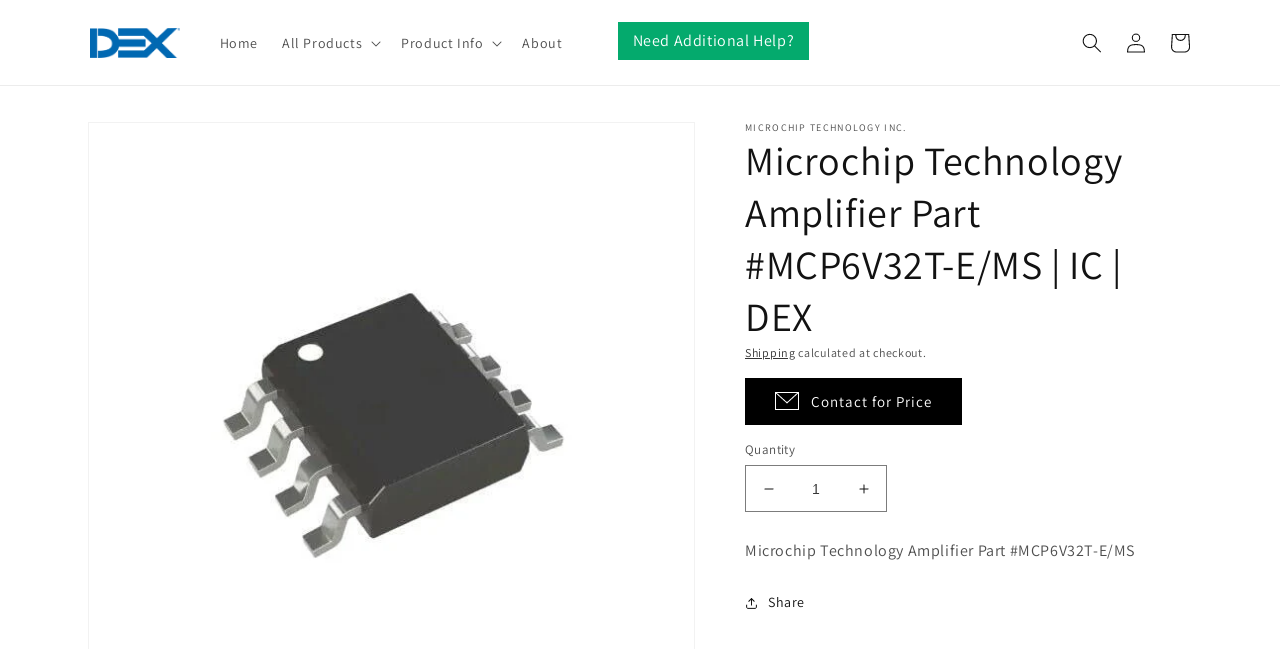

--- FILE ---
content_type: text/javascript
request_url: https://setubridgeapps.com/call-for-price/CFP-Extension/sb-cfp-extension.js?V2011_gfgf2512255
body_size: 22644
content:
//     if ((typeof jQuery === 'undefined') || (parseFloat(jQuery.fn.jquery) < 1.7)) {
//     loadEventForm(jQuery191);
//     functionForFilter(jQuery191);
//     console.log("this file is loaded 1");
// } else {
    loadEventForm(sb_jQuery);
    functionForFilter(sb_jQuery);
    loadConversionPopup(sb_jQuery);
    // console.log("this file is loaded 2");
    // }
    console.log("Call For Price Events 4.1.1");
    function loadEventForm($) {
      if (form_button_display_option == "show_cfp_button") {
        localStorage.removeItem(Shopify.shop + "_rfq_products");
      }
      $(document).on(
        "keyup",
        '.form-group input[type="text"],.form-group input[type="number"]',
        function () {
          $(this).parent().find(".text-danger").remove();
          $(this).removeClass("invalid-cfp-field");
        }
      );
      $(document).on("keyup", "#cfpemail", function () {
        $(this).parent().find(".text-danger").remove();
        $(this).removeClass("invalid-cfp-field");
        var email = $("#cfpemail").val();
        var email_regex =
          /^([a-zA-Z0-9_.+-])+\@(([a-zA-Z0-9-])+\.)+([a-zA-Z0-9]{2,4})+$/;
        if (email.length == 0 && !sb_cfp_do_not_require_fields.includes("email")) {
          $("#cfpemail").after(
            `<span class=\'err_email text-danger\'>${email_blank_vald}</span>`
          );
          $("#cfpemail").addClass("invalid-cfp-field");
          count_name = false;
        } else if (!email_regex.test(email) && email.length > 0) {
          $("#cfpemail").after(
            `<span class=\'err_msg text-danger\'>${email_invalid_vald}</span>`
          );
          $("#cfpemail").addClass("invalid-cfp-field");
          count_name = false;
        }
      });
      $(document).on("keyup", "#cfpphone", function () {
        $(this).parent().find(".text-danger").remove();
        $("#cfpphone").removeClass("invalid-cfp-field");
        var phone = $("#cfpphone").val();
        var countrycode_val = phone.match(/\d{5,15}$/);
        if (required_form_fields.includes("phone") && phone.length <= 5) {
          if (phone.length <= 5) {
            $("#cfpphone").after(
              `<span class=\'err_phone text-danger\'>${phone_blank_vald}</span>`
            );
            $("#cfpphone").addClass("invalid-cfp-field");
          }
        }
      });
      $(document).on("keyup", "#cfpcountrycode", function () {
        $(this).parent().find(".text-danger").remove();
        $("#cfpcountrycode").removeClass("invalid-cfp-field");
        if ($("#cfpcountrycode").length) {
          var cfpcountrycode = $("#cfpcountrycode").val();
          var countrycode_val = cfpcountrycode.match(/^\+\d{1,3}/);
          if (!countrycode_val && required_form_fields.includes("Countrycode")) {
            var country_code_vald_hide_shops = [
              "mirage-sari-center.myshopify.com",
              "prim-and-pro-commercial-cleaning.myshopify.com",
              "rp-imaging.myshopify.com",
              "flooring-for-less-online.myshopify.com",
              "pessoa-joias.myshopify.com",
              "jessica-flinn-designs.myshopify.com",
              "no-42-interiors.myshopify.com",
              "high-tech-delivery.myshopify.com",
              "i-dance-contemporary.myshopify.com",
              "bohl-companies.myshopify.com",
              "spread-event-co.myshopify.com",
              "joombo-co.myshopify.com",
              "portabo.myshopify.com",
              "production-case.myshopify.com",
              "w-rltd.myshopify.com",
              "robs-furniture-mattresses.myshopify.com",
              "myartph.myshopify.com",
            ];
            if ($.inArray(shop, country_code_vald_hide_shops) == -1) {
              // if shop is not present in array only then validate for mobile field
              $("#cfpphone").after(
                `<span class=\'err_phone text-danger\'>${phone_cc_vald}</span>`
              );
              $("#cfpcountrycode").addClass("invalid-cfp-field");
            }
          }
        }
      });
      $(document).on("change", "select.form-control", function () {
        $(this).addClass("color-black-cfp-select");
      });
      if (form_template == "2" && app_type != "rfq") {
        $(document).on("change", ".cfp_var_data", function () {
          var selectedValue = $(this).find("option:selected").val();
          var selectedId = $(this).attr("id");
          $("#" + selectedId + "_f2").show();
          $("#" + selectedId + "_f2").text(
            selectedId.charAt(0).toUpperCase() +
              selectedId.slice(1) +
              ": " +
              selectedValue
          );
        });
      }
      // code for theme-2 form************************
      var Theme2_data = (productdata) => {
        product_sb_img = productdata.product.image.src;
        if (form_template == "1") {
          var images = productdata.product.images;
          var productImgDivMain = `<div class="form-group"><div class="cfp-slider-container">                 
      <div class="carousel carousel-main" data-flickity='{"pageDots": false }'>
      <div class="carousel-cell"></div>`;
          if (images.length > 0) {
            productImgDivMain += `<div class="carousel-cell"><img src="${images[0].src} "/></div>`;
          }
          productImgDivMain += `</div>`;
          var finalImageFomrm = productImgDivMain;
          $(".slider-image-theme2-body").html(finalImageFomrm);
        } else if (form_template == "2") {
          if (form_fields.includes("quantity")) {
            var cfp_quantity = `<div class="form-group cfp_desc cfpqty"> 
      <input type="number" id="cfpquantity" min="1" placeholder="${rfq_quantity}" value="1" class="form-control formfield form-qty-selector" />
      </div>`;
          } else {
            var cfp_quantity = "";
            $("body").append("<style>.cfp_qty_label{display:none;}</style>");
          }
          var images = productdata.product.images;
          var template2html =
            `<div class="cfp_template2_header"><span class="cfp_product_label">Product</span><span class="cfp_qty_label">Qty</span></div>
      <hr class="cfp_template2_header_upperline">
      <div class="form-group leftsideformdata" style="overflow:auto; max-height:480px;">
        <div class="cfp_template2_first_div">
          <div class="cfp_template2_image_div">
            <div><img src="${images[0].src} "/ class="form_template2_image"></div>
              <div class="cfp_template2_qty_title">
                <div class="cfp_template2_title"><strong>${productdata.product.title}</strong>
                  <div class="cfp_template2_variants_val"></div></div> ` +
            cfp_quantity +
            `</div>
                </div>
                <hr class="cfp_template2_header_bottomline">
              </div>
            </div>
          </div>
        </div>`;
          $(".slider-image-theme2-body").html(template2html);
        }
      };
      var Create_form_fields = (productdata) => {
        var options = productdata.product.options;
        $(".cfp_var_data").remove();
        for (let i = 0; i < options.length; i++) {
          var varianName = options[i].name;
          var varianValuesArray = options[i].values;
          // select_id=`cfp_sel_${varianName}`;
          select_id = varianName;
          select_id = select_id.replace("(", "");
          select_id = select_id.replace(")", "");
          select_id = select_id.replace(/\s/g, "");
          select_id = select_id.replace(/\//g, "");
          select_id = select_id.replace(/&/g, "and");
          select_id = select_id.replace(/:/g, "");
          select_id = select_id.replace(/-/g, "");
          select_id = select_id.replace(/=/g, "");
          var variant_class = "cfp_var" + i;
          if (varianName == "Title") {
            continue;
          }
          SelectDiv = `<div class="form-group variants_div">
      <select class="form-control formfield form-variant-selector cfp_var_data ${variant_class}" id=${select_id} name="cfp_var['var']['${varianName}']"><option selected="true" value="select_default_opt" disabled="disabled" >
      ${variant_form_field} ${varianName}</option></select></div>`; //created dynamic select option
          if (app_type != "rfq") {
            $(".cfp_variants").prepend(SelectDiv);
          }
          $(".cfp_template2_variants_val").prepend(
            `<div id="${select_id}_f2" class="variant_display" style="display:none;">${select_id}: </div>`
          );
          var options_html = varianValuesArray.forEach(Create_selectmenu);
    
          function Create_selectmenu(item) {
            var options = '<option value="' + item + '">' + item + "</option>";
            //created dynamic options for select menu
            //Comment this line by krupa on 17-10-25 for solving this store issue c6eabe-1a.myshopify.com
           // $("#" + select_id).append(options);
           $('[id="' + select_id + '"]').append(options); // This is new line
          }
        }
        if (form_template == "2") {
          if ($(".cfp_variants .form-group").length > 2) {
            $(".cfp_variants").after($(".cfp_variants .form-group:last"));
          }
        }
      };
      // if (pay_status == "active" && plan_name == "cfp_plan_premium") {
      if (mail_chimp_enable == "1") {
        $(".cfp_subscribe_wrapper").show();
      } //} else {$('.cfp_subscribe_wrapper').hide();}
      var country_field =
        country_enable == "1"
          ? $(".cfp_country_field").show()
          : $(".cfp_country_field").hide();
      if (cfp_customer_full_name != "Guest") {
        $("#cfpname").val(cfp_customer_full_name);
        $("#cfpemail").val(cfp_customer_email);
      }
      $(".call-for-price-btn").css("cursor", "pointer");
    
      function getVariantFromUrl() {
        let parser = new URL(window.location.href);
        let variant = parser.searchParams.get("variant");
        return variant ? variant : get_selected_product;
      }
    
      function sbFormReset() {
        if ($("#cfpmodal").length <= 0) {
          cfpForm($);
        }
        $(".cfp-parent-wrapper").css("opacity", "0");
        $(".cfp_loader").css("display", "block");
        $(".text-danger").hide();
        $(".invalid-cfp-field").removeClass("invalid-cfp-field");
        $(".formfield").val("");
        $(".cfp_variants").empty(); //remove appended field for fresh start
        $("#cfpmodal").css("display", "block");
      }
    
      $(document).on("click", ".call-for-price-btn", function (e) {
        e.preventDefault();
        sbFormReset();
        var url = window.location.href;
        shop_for_products = Shopify.shop; // url for ajax products variant getting process
        shop = Shopify.shop;
        var product = $(this)
          .parent()
          .parent()
          .parent()
          .find(".cfp-prod-url")
          .html();
        var title = $(this)
          .parent()
          .parent()
          .parent()
          .find(".cfp-prod-title")
          .html();
        $("#cfp_product_name").html(title);
        productid = $(this).parent().parent().find(".cfp-prod-id").html();
        producthandle = $(this).parent().parent().find(".cfp-prod-handle").text();
        producturl = "https://" + location.hostname + product;
        if (Shopify.shop == "088c1b-3.myshopify.com") {
          shop_for_products = Shopify.cdnHost.replace("/cdn", "");
        }
        AjaxURL =
          "https://" + shop_for_products + "/products/" + producthandle + ".json";
        var request = $.ajax({
          url: AjaxURL,
          type: "GET",
          dataType: "json",
          beforeSend: function () {
            $(".cfp_loader").css("opacity", "1");
          },
        });
        request.done(function (productdata) {
          var myJSON = JSON.stringify(productdata);
          productdata = JSON.parse(myJSON);
          if (app_type == "rfq") {
            checkAndStoreProduct(productdata);
            bannerDataformData("all", productdata);
          }
          Theme2_data(productdata);
          if (variants_enable == "1") {
            Create_form_fields(productdata);
          }
          $(".cfp_loader").css("display", "none");
          $(".cfp-parent-wrapper").css("opacity", "1");
        });
        request.fail(function (productdata) {
          $(".cfp_loader").css("display", "none");
          $(".cfp-parent-wrapper").css("opacity", "1");
        });
    
        // $('#cfpname').attr('placeholder', translate_fields.placeholder_name);
        // $('#cfpemail').attr('placeholder', translate_fields.placeholder_email);
        // $('#cfpphone').attr('placeholder', translate_fields.placeholder_phone);
        // $('#cfpcountrycode').attr('placeholder', translate_fields.placeholder_phone_countrycode);
        // $('#cfp_country').attr('placeholder', translate_fields.select_country);
        // $('#cfpmessage').attr('placeholder', translate_fields.placeholder_your_msg);
        // $('#country_first_option').text(translate_fields.select_country);
        // $('#cfpquantity').attr('placeholder', cfp_configuration.quantity_form_field);
        if (form_fields.includes("Countrycode")) {
          $("#cfpcountrycode").val(phone_default_country_code);
        }
        if (form_fields.includes("venue")) {
          $("#venue").attr("placeholder", cfp_configuration.venue_form_field);
        }
        // if(app_type == 'rfq'){
        //        // Call function to check and store product in localStorage
        //        rfqCheckAndStoreProduct(productid, title);
        //    }
      });
      $(document).on("click", "#request-for-quote-div", function (e) {
        sbFormReset();
        var template2html = `<div class="cfp_template2_header">
          <span class="cfp_product_label">Product</span>
          <span class="cfp_qty_label">Qty</span>
          </div>
        <div class="form-group leftsideformdata" style="overflow:auto; max-height:480px;">
        </div>`;
        $(".slider-image-theme2-body").html(template2html);
        bannerDataformData("form");
    
        $(".cfp_loader").css("display", "none");
        $(".cfp-parent-wrapper").css("opacity", "1");
      });
      var span = document.getElementsByClassName("close_sb_CFP_popup")[0];
      $(document).on("click", ".close_sb_CFP_popup", function () {
        $("#cfpmodal").css("display", "none");
        $("#rfq-clear-search").click();
      });
      function checkQtySelected() {
        var qtySelected = false;
        $(".form-qty-selector").each(function () {
          if ($(this).val() <= 0) {
            qtySelected = true;
          }
        });
        return qtySelected;
      }
      function checkVariantSelected() {
        var variantSelected = false;
        $(".form-variant-selector select").each(function () {
          if ($(this).val() === "" || $(this).val() <= 0) {
            variantSelected = true;
          }
        });
        return variantSelected;
      }
    
      $(document).on("click", ".submitReq", function () {
        $(".text-danger").remove();
        $(".invalid-cfp-field").removeClass("invalid-cfp-field");
        // whatsapp msg
        var whatsappvals = ``;
        var wpMessage = ``;
        var email_regex =
          /^([a-zA-Z0-9_.+-])+\@(([a-zA-Z0-9-])+\.)+([a-zA-Z0-9]{2,4})+$/;
        var name1 = $("#cfpname").val();
        var title = $("#cfp_product_name").text();
        var email = $("#cfpemail").val();
        var quantity = $("#cfpquantity").val();
        if (!sb_cfp_do_not_show_fields.includes("name") && name1.length > 0) {
          whatsappvals += `Name : ${name1}%0D%0A`;
        }
        if (!sb_cfp_do_not_show_fields.includes("email") && email.length > 0) {
          whatsappvals += `E-mail : ${email} %0D%0A`;
        }
        if ($("#cfpphone").length) {
          var phone = $("#cfpphone").val();
          if ($("#cfpcountrycode").length) {
            var cfpcountrycode = $("#cfpcountrycode").val();
            phone = cfpcountrycode + "" + phone;
          }
          phone = phone.replace(/ /g, "");
          var countrycode_val = phone.match(/^\+\d{1,3}\d{5,15}$/);
          whatsappvals += `Phone : ${phone}%0D%0A`;
        }
        if ($("#cfpmessage").length) {
          var message = $("#cfpmessage").val();
          wpMessage += `Message : ${message}`;
        }
        if ($("#venue").length) {
          var venue = $("#venue").val();
        }
        if ($("#cfp_country").length) {
          var country = $("#cfp_country").val();
          whatsappvals += `Country : ${country}%0D%0A`;
        }
        if (form_fields.includes("quantity")) {
          if ($("#cfpquantity").val().length) {
            if (app_type != "rfq") {
              whatsappvals += `Quantity : ${quantity}%0D%0A`;
            }
          }
        }
        var ownermail = sender_email;
        var cfp_file = $("#cfp_image").val();
        var gcaptcha = $(".g-recaptcha-response").val();
        var var_Array = $(".cfp_var_data");
        var VariantsArray = new Array();
        var wpVariants = "";
        for (var i = 0; i < var_Array.length; i++) {
          var Var_name = $(var_Array[i]).attr("id");
          var Var_value = $(var_Array[i]).val();
          var var_collection = {
            Var_name: Var_name,
            Var_value: Var_value,
          };
          wpVariants += Var_name + " : " + Var_value + "%0D%0A";
          VariantsArray.push(var_collection);
        }
        /* validation controllers*/
        count_name = true;
        if (
          name1.length == 0 &&
          !sb_cfp_do_not_show_fields.includes("name") &&
          !sb_cfp_do_not_require_fields.includes("name")
        ) {
          $("#cfpname").after(
            `<span class=\'err_name text-danger\'>${name_vald}</span>`
          );
          $("#cfpname").addClass("invalid-cfp-field");
          count_name = false;
        } else if (
          email.length == 0 &&
          !sb_cfp_do_not_show_fields.includes("email") &&
          !sb_cfp_do_not_require_fields.includes("email")
        ) {
          $("#cfpemail").after(
            `<span class=\'err_email text-danger\'>${email_blank_vald}</span>`
          );
          $("#cfpemail").addClass("invalid-cfp-field");
          count_name = false;
        } else if (
          !email_regex.test(email) &&
          !sb_cfp_do_not_show_fields.includes("email") &&
          email.length > 0
        ) {
          $("#cfpemail").after(
            `<span class=\'err_msg text-danger\'>${email_invalid_vald}</span>`
          );
          $("#cfpemail").addClass("invalid-cfp-field");
          count_name = false;
        } else if (
          (required_form_fields.includes("phone") && phone.length <= 5) ||
          (!countrycode_val && required_form_fields.includes("Countrycode"))
        ) {
          if (phone.length <= 5) {
            $("#cfpphone").after(
              `<span class=\'err_phone text-danger\'>${phone_blank_vald}</span>`
            );
            $("#cfpphone").addClass("invalid-cfp-field");
            count_name = false;
          } else if (
            !countrycode_val &&
            required_form_fields.includes("Countrycode")
          ) {
            var country_code_vald_hide_shops = [
              "mirage-sari-center.myshopify.com",
              "prim-and-pro-commercial-cleaning.myshopify.com",
              "rp-imaging.myshopify.com",
              "flooring-for-less-online.myshopify.com",
              "pessoa-joias.myshopify.com",
              "jessica-flinn-designs.myshopify.com",
              "no-42-interiors.myshopify.com",
              "high-tech-delivery.myshopify.com",
              "i-dance-contemporary.myshopify.com",
              "bohl-companies.myshopify.com",
              "spread-event-co.myshopify.com",
              "joombo-co.myshopify.com",
              "portabo.myshopify.com",
              "production-case.myshopify.com",
              "w-rltd.myshopify.com",
              "robs-furniture-mattresses.myshopify.com",
              "myartph.myshopify.com",
            ];
            if ($.inArray(shop, country_code_vald_hide_shops) == -1) {
              // if shop is not present in array only then validate for mobile field
              $("#cfpphone").after(
                `<span class=\'err_phone text-danger\'>${phone_cc_vald}</span>`
              );
              $("#cfpphone").addClass("invalid-cfp-field");
              count_name = false;
            }
          }
        } else if (required_form_fields.includes("country") && !country) {
          $("#cfp_country").after(
            `<span class=\'err_msg text-danger\'>${country_vald}</span>`
          );
          $("#cfp_country").addClass("invalid-cfp-field");
          count_name = false;
        } else if (
          required_form_fields.includes("variants") &&
          app_type != "rfq" &&
          (($(".cfp_var0").length > 0 && $(".cfp_var0").val() == null) ||
            ($(".cfp_var1").length > 0 && $(".cfp_var1").val() == null) ||
            ($(".cfp_var2").length > 0 && $(".cfp_var2").val() == null))
        ) {
          var variants_validation = [".cfp_var0", ".cfp_var1", ".cfp_var2"];
          for (variant_vald of variants_validation) {
            if ($(variant_vald).length > 0) {
              var variant_value = $(variant_vald).val();
              if (variant_value == null) {
                $(variant_vald).after();
                cvarian_vald = "abcd";
                $(variant_vald).after(
                  `<span class=\'err_msg text-danger\'>${variant_blank_vald}</span>`
                );
                $(variant_vald).addClass("invalid-cfp-field");
                count_name = false;
              }
            }
          }
        } else if (
          required_form_fields.includes("quantity") &&
          $("#cfpquantity").val() <= 0 &&
          app_type != "rfq"
        ) {
          if ($("#cfpquantity").val().length == 0) {
            $("#cfpquantity").after(
              `<span class=\'err_msg text-danger\'>${quantity_vald}</span>`
            );
            $("#cfpquantity").addClass("invalid-cfp-field");
            count_name = false;
          } else if ($("#cfpquantity").val() <= 0) {
            $("#cfpquantity").after(
              `<span class=\'err_msg text-danger\'>${quantity_vald}</span>`
            );
            $("#cfpquantity").addClass("invalid-cfp-field");
            count_name = false;
          }
        } else if (
          required_form_fields.includes("message") &&
          message.length == 0
        ) {
          $("#cfpmessage").after(
            `<span class=\'err_msg text-danger\'>${message_vald}</span>`
          );
          $("#cfpmessage").addClass("invalid-cfp-field");
          count_name = false;
        } else if (required_form_fields.includes("venue")) {
          if (message.length == 0) {
            $("#venue").after(
              `<span class=\'err_msg text-danger\'>${translate_fields.venue_vald}</span>`
            );
            $("#venue").addClass("invalid-cfp-field");
            count_name = false;
          }
        } else if (required_form_fields.includes("image") && !cfp_file) {
          $("#cfp_image").after(
            `<span class=\'err_phone text-danger\'>${image_vald}</span>`
          );
          $("#cfp_image").addClass("invalid-cfp-field");
          count_name = false;
        } else if (
          required_form_fields.includes("gdpr") &&
          !$("#cfp_subscribe").is(":checked")
        ) {
          count_name = false;
          $(".cfp_subscribe_wrapper ").after(
            `<span class=\'err_phone text-danger\'>${gdpr_vald}</span>`
          );
          $("#cfp_subscribe").addClass("invalid-cfp-field");
        } else if (
          app_type == "rfq" &&
          required_form_fields.includes("quantity") &&
          checkQtySelected()
        ) {
          $(".form-qty-selector").each(function () {
            if ($(this).val() <= 0) {
              $(this).after(
                `<span class=\'err_msg text-danger\' style="text-align:center!important;">${quantity_vald}</span>`
              );
              $(this).addClass("invalid-cfp-field");
              count_name = false;
            }
          });
        } else if (
          app_type == "rfq" &&
          required_form_fields.includes("variant") &&
          checkVariantSelected()
        ) {
          $(".form-variant-selector select").each(function () {
            if ($(this).val() === "" || $(this).val() <= 0) {
              $(".err_msg.text-danger." + $(this).attr("data-item-id")).remove();
              $(this)
                .parent()
                .parent()
                .after(
                  `<span style="padding:0px 10px;" class=\'err_msg text-danger ${$(
                    this
                  ).attr("data-item-id")}\'>${variant_blank_vald}</span>`
                );
              $(this).addClass("invalid-cfp-field");
              count_name = false;
            }
          });
        }
    
        if ($(".additional_require").length > 0) {
          $(".additional_require").each(function () {
            if ($(this).val().trim() == "" && count_name) {
              $(this).after(
                "<span class='err_msg text-danger'>" +
                  $(this).attr("additional_require_msg") +
                  "</span>"
              );
              count_name = false;
            }
          });
        }
    
        if (
          Shopify.shop == "bluesheepbakeshop.myshopify.com" ||
          Shopify.shop == "easy2-buy-shop.myshopify.com"
        ) {
          //cfp_adt_flds
          var servings_no = $("#add_serving_no").val();
          var event_date_modal = $("#add_event_date").val();
          if (required_form_fields.includes("servings")) {
            if (servings_vald == "") {
              servings_vald = "This field required";
            }
            if (servings_no.length == 0) {
              $("#add_serving_no").after(
                `<span class=\'err_msg text-danger\'>${servings_vald}</span>`
              );
              count_name = false;
            }
          }
          if (required_form_fields.includes("date")) {
            if (date_vald == "") {
              date_vald = "This field required";
            }
            if (event_date_modal.length == 0) {
              $("#add_event_date").after(
                `<span class=\'err_msg text-danger\'>${date_vald}</span>`
              );
              count_name = false;
            }
          }
        }
        if (Shopify.shop == "lacava-specialty-coffee-roastery.myshopify.com") {
          count_name = true;
        }
    
        if (count_name) {
          var cfp_form = $(".sb_cfp ")[0];
          var cfo_form__data = new FormData(cfp_form);
          cfo_form__data.append("name", name1);
          cfo_form__data.append("email", email);
          cfo_form__data.append("phone", phone);
          cfo_form__data.append("message", message);
          cfo_form__data.append("message", message);
          cfo_form__data.append("shop", shop);
          cfo_form__data.append("senderemail", ownermail);
          cfo_form__data.append("country", country);
          cfo_form__data.append("gcaptcha", gcaptcha);
          if (app_type != "rfq") {
            cfo_form__data.append("pid", producturl);
            cfo_form__data.append("productid", productid);
            cfo_form__data.append("quantity", quantity);
            cfo_form__data.append("VariantsArray", VariantsArray);
            cfo_form__data.append("title", title);
            cfo_form__data.append("product_img", product_sb_img);
          } else if (app_type == "rfq") {
            product_info = [];
            $(".cfp_template2_first_div").each(function (params) {
              var sbrfqpid = $(this).find(".form-qty-selector").attr("p-id");
              var sb_var_price = "";
              var sb_price_currency = "";
              var VariantsArray = new Array();
              var variant_combination = [];
              var var_Array = $(this).find(
                ".form-variant-selector select[pid='" + sbrfqpid + "']"
              );
              if (var_Array.length > 0) {
                for (var i = 0; i < var_Array.length; i++) {
                  var Var_name = $(var_Array[i]).attr("data-varname");
                  var Var_value = $(var_Array[i]).val();
                  var var_collection = {
                    Var_name: Var_name,
                    Var_value: Var_value,
                  };
                  VariantsArray.push(var_collection);
                  variant_combination.push(Var_value);
                }
                var get_variant =
                  variant_glob_data[
                    $(this).find(".form-qty-selector").attr("p-id")
                  ];
                get_variant.forEach((sb_var_data) => {
                  if (sb_var_data["title"] == variant_combination.join(" / ")) {
                    sb_var_price = sb_var_data["price"];
                    sb_price_currency = sb_var_data["price_currency"];
                  }
                });
              } else {
                var product_base_data =
                  variant_glob_data[
                    $(this).find(".form-qty-selector").attr("p-id")
                  ][0];
                sb_var_price = product_base_data["price"];
                sb_price_currency = product_base_data["price_currency"];
              }
    
              product_info.push({
                productid: $(this).find(".form-qty-selector").attr("p-id"),
                quantity: $(this).find(".form-qty-selector").val(),
                VariantsArray: VariantsArray,
                title: $(this).find(".cfp_template2_title").attr("title"),
                pid:
                  "https://" +
                  shop +
                  "/products/" +
                  $(this).find(".cfp_template2_title").attr("phandle"),
                product_img: $(this).find(".form_template2_image").attr("src"),
                variant_price: sb_var_price,
                price_currency: sb_price_currency,
              });
            });
    
            cfo_form__data.append("product_info", JSON.stringify(product_info));
          }
    
          cfo_form__data.append("request_type", request_type);
          cfo_form__data.append("app_type", app_type);
          var cfp_allowed_files = [
            "png",
            "jpeg",
            "jpg",
            "gif",
            "csv",
            "pdf",
            "docs",
            "doc",
            "xlsx",
          ];
          if ($("#cfp_image").length) {
            var cfp_image_length =
              document.getElementById("cfp_image").files.length;
            for (var x = 0; x < cfp_image_length; x++) {
              var inq_image = document.getElementById("cfp_image").files[x];
              var cfp_fle_extension = inq_image["name"].split(".").pop();
              if (cfp_allowed_files.includes(cfp_fle_extension.toLowerCase())) {
                cfo_form__data.append(
                  "cfp_file[]",
                  document.getElementById("cfp_image").files[x]
                );
              } else {
                $("#cfp_image").after(
                  `<span class=\'err_phone text-danger\'>${image_vald}</span>`
                );
                return false;
              }
            }
          }
          // send whatsapp message
          if (form_button_display_option == "show_cfp_whatsapp") {
            const mediaQuery = window.matchMedia("(max-width: 425px)");
            var deviceDetect = false;
            if (mediaQuery.matches) {
              deviceDetect = true;
            }
            if (app_type == "rfq") {
              var wpProductInfo = "";
              product_info.forEach(function (item) {
                var variantDetails = item.VariantsArray.map(
                  (variant) => variant.Var_name + " - " + variant.Var_value
                ).join(", ");
                wpProductInfo +=
                  "Product: " +
                  item.pid +
                  "%0D%0A" +
                  "Variants: " +
                  variantDetails +
                  "%0D%0A" +
                  "Qty: " +
                  item.quantity +
                  "%0D%0A%0D%0A";
              });
              var whatsappMsg = whatsappvals + wpMessage + "%0D%0A" + wpProductInfo;
            } else {
              var whatsappMsg =
                "Product : " +
                producturl +
                "%0D%0A" +
                wpVariants +
                "%0D%0A%0D%0A" +
                whatsappvals +
                wpMessage;
            }
            whatsAppChatRedirection(whatsappNumber, deviceDetect, whatsappMsg);
          }
          if ($("#cfp_subscribe").length) {
            if ($("#cfp_subscribe").is(":checked")) {
              cfo_form__data.append("customer_subscribe", "1");
            }
          }
          cfo_form__data.append("customerNameInput", cfp_customer_full_name);
          cfo_form__data.append("detectSocialPlatform", detectSocialPlatform);
          var selected_language = Shopify.locale;
          cfo_form__data.append("selected_language", selected_language);
          
          $.ajax({
            url: "https://setubridgeapps.com/call-for-price/app/src/public/submitreq_new",
            type: "POST",
            data: cfo_form__data,
            processData: false,
            contentType: false,
            cache: false,
            beforeSend: function () {
              $(".cfp_loader").css("display", "block");
              $(".cfp_loader").css("opacity", "1");
              $(".cfp-parent-wrapper").css("opacity", "0");
            },
            success: function (data) {
              localStorage.removeItem(Shopify.shop + "_rfq_products");
              $("#rfq-sticky-banner").hide();
              $("#product-list").empty();
              form_curr_html = $(".sb_cfp").html();
              $(".cfp_loader").css("display", "none");
              // return false;
              var shop = Shopify.shop;
              $("#cfpmodal .cfp_field ,#cfpmodal textarea").val(" ");
              $(".cfp-slider-wrapper").before(
                `<div class="alert alert-success" style="background-color: #dff7df;">${success_message}</div>`
              );
              if (Shopify.shop == "amtrac-furnishings.myshopify.com") {
                $(".sb_cfp").html(
                  '<div class="cfp_thankyou_msg"><div class="">Thank you for your interest.</div><div class="">We will be in contact with you within 24 hours.</div></div>'
                );
              }
              $(".cfp-parent-wrapper").css("opacity", "1");
              $(".sb_cfp input[type=text]").val("");
              // return false;
              setTimeout(function () {
                $("#cfpmodal .alert-success").remove();
                $("#cfpmodal").hide();
                if (Shopify.shop == "amtrac-furnishings.myshopify.com") {
                  $(".sb_cfp").html(form_curr_html);
                }
                var shop = Shopify.shop;
                if (is_redirect == "1") {
                  redirect_page = redirect_page.trim();
                  if (redirect_page.length == 0) {
                    return false;
                  }
                  window.open(redirect_page, "_self");
                }
              }, hide_cfp_modal_sec);
            },
            error: function (error) {},
          });
        } else {
          return false;
        }
      });
      function initializeSearch() {
        document
          .getElementById("rfq-search-input")
          .addEventListener("input", function () {
            var query = this.value;
    
            if (query.length < 2) {
              document.getElementById("rfq-search-results").style.display = "none";
              return;
            }
            fetch(
              window.Shopify.routes.root +
                "search/suggest.json?q=" +
                query +
                "&resources[type]=product&resources[options][fields]=title,product_type,variants.title"
            )
              .then((response) => response.json())
              .then((data) => {
                var resultsContainer =
                  document.getElementById("rfq-search-results");
                var resultsHTML = "";
    
                if (data.resources.results.products.length > 0) {
                  resultsHTML = '<div><ul style="padding:0; margin:0;">';
                  data.resources.results.products.forEach((product) => {
                    var productdata = JSON.stringify(product);
    
                    var is_cfp_product = checkProductInCFP($, product.id);
                    var disable_cfp = "";
                    var disable_cfp_click = "";
                    if (!is_cfp_product) {
                      disable_cfp = "opacity: 0.5;";
                      disable_cfp_click = "disable";
                    }
                    resultsHTML += `
                          <li style="list-style-type:none; display:flex; gap:10px; padding:7px;${disable_cfp}" onmouseover="this.style.backgroundColor='#ccc'; this.style.color='#000';" onmouseout="this.style.backgroundColor=''; this.style.color='';">
                              <div style="width:60px; height:auto;padding:5px; margin:0 auto; background:#f4f4f4;border-radius:7px;"><img src="${product.image}" alt="${product.title}" style="width: 100%; height: 100%; vertical-align:middle;"></div>
                              <div class="rfq-btn-search-add" data-disable="${disable_cfp_click}" data-product='${product.handle}' style="color:black;display: flex; align-items: center;font-size:13px; width:100%; cursor:pointer;">${product.title}</div>
                          </li>`;
                  });
                  resultsHTML += "</ul></div>";
                } else {
                  resultsHTML =
                    '<p style="margin-left: 10px;">No results found</p>';
                }
    
                resultsContainer.innerHTML = resultsHTML;
                resultsContainer.style.display = "block";
                document.getElementById("rfq-clear-search").style.display = "block";
    
                attachAddButtonEvent();
              })
              .catch((error) => {
                console.error("Error fetching search results:", error);
              });
          });
    
        document
          .getElementById("rfq-clear-search")
          .addEventListener("click", function () {
            var searchInput = document.getElementById("rfq-search-input");
            var resultsContainer = document.getElementById("rfq-search-results");
            searchInput.value = "";
            resultsContainer.innerHTML = "";
            resultsContainer.style.display = "none";
    
            this.style.display = "none";
          });
      }
    
      function attachAddButtonEvent() {
        var addButtons = document.querySelectorAll(".rfq-btn-search-add");
        addButtons.forEach((button) => {
          button.addEventListener("click", function () {
            var productDataString = this.getAttribute("data-product");
            var disable_cfp_click = this.getAttribute("data-disable");
            if (disable_cfp_click != "disable") {
              // var productData = JSON.parse(productDataString);
              fetch(
                window.Shopify.routes.root + `products/${productDataString}.json`
              )
                .then((response) => response.json())
                .then((fullProductData) => {
                  checkAndStoreProduct(fullProductData);
                  bannerDataformData("all", fullProductData);
                });
              document.getElementById("rfq-clear-search").style.display = "none";
              document.getElementById("rfq-search-results").style.display = "none";
              $("#rfq-search-input").val("");
            }
          });
        });
      }
    
      cfpForm($);
      createStickyBanner();
      initializeSearch();
    
      // localstorage code of sticky banner
      function checkAndStoreProduct(productdata) {
        var productId = productdata.product.id;
        var productTitle = productdata.product.title;
        var productImage = productdata.product.images[0].src;
        var productHandle = productdata.product.handle;
    
        var storedProducts =
          JSON.parse(localStorage.getItem(Shopify.shop + "_rfq_products")) || [];
        var productExists = storedProducts.some(function (product) {
          return product.id === productId;
        });
        var hasTitleVariant = productdata.product.options.some(function (option) {
          return option.name === "Title";
        });
        var selected_var_id = getVariantFromUrl();
    
        getVariantTitle = "";
        var get_variant = productdata.product.variants;
        get_variant.forEach((sb_var_data) => {
          if (sb_var_data["id"] == selected_var_id && !hasTitleVariant) {
            getVariantTitle = sb_var_data["title"];
          }
        });
    
        if (hasTitleVariant && productExists) {
          return;
        }
        if (!productExists || !hasTitleVariant) {
          var newProduct = {
            id: productId,
            title: productTitle,
            image: productImage,
            handle: productHandle,
            variant_id: selected_var_id,
            variant_title: getVariantTitle,
            variants: productdata.product.variants,
            timestamp: new Date().toISOString(),
            itemId: Math.floor(100000 + Math.random() * 900000),
          };
    
          if (
            productdata.product.options &&
            productdata.product.options.length > 0
          ) {
            newProduct.options = productdata.product.options.map(function (option) {
              return {
                name: option.name,
                values: option.values,
              };
            });
          }
    
          storedProducts.push(newProduct);
          localStorage.setItem(
            Shopify.shop + "_rfq_products",
            JSON.stringify(storedProducts)
          );
        }
      }
    
      function createStickyBanner() {
        if (app_type === "rfq") {
          var bannerHTML =
            '<div id="rfq-sticky-banner" style="position: fixed; bottom: 0; left: 0; right: 0; background-color: #fff; box-shadow: 0 -2px 10px rgba(0, 0, 0, 0.1); z-index: 1000;display:none; width:100%; max-height:100px; padding:7px;">';
          // bannerHTML += '<h4 class="rfq_banner_selected_title">Your Selected Products:</h4>';
          bannerHTML +=
            '<div class="rfq_main_div_banner" style="display:flex; justify-content:space-evenly; gap:7px;    align-items: center;">';
          bannerHTML +=
            '<div style="width:80%;display: flex;"><ul class="rfq_banner_ul" style="margin:0;list-style-type: none; padding: 6px 0px; width:99%; display:flex; flex-wrap:wrap; gap:10px;overflow:auto;max-height:100px;"></ul></div>';
          bannerHTML +=
            '<div style="display: flex;gap: 12px;align-items: center;"><div class="close-banner-div"><span style="cursor: pointer;text-decoration: underline;" class="rfq-BannerCustmoizeClearName" id="close-banner">' +
            cfp_configuration.rfq_clear_all +
            "</span></div>";
          bannerHTML +=
            '<div class="request-for-quote-div"><button class="btn Button Button--primary button btn-primary button--primary rfq-BannerCustomizeName" id="request-for-quote-div" style="float: right; border-radius: 10px !important;padding: 11px;">' +
            cfp_configuration.rfq_quote_btn +
            "</button></div></div>";
          bannerHTML += "</div></div>";
          $("body").append(bannerHTML);
    
          $("#close-banner").on("click", function () {
            $("#rfq-sticky-banner").hide();
            localStorage.removeItem(Shopify.shop + "_rfq_products");
            $("#product-list").empty();
          });
          bannerDataformData("banner");
        }
      }
    
      function bannerDataformData(type, productdata = {}) {
        var storedProducts =
          JSON.parse(localStorage.getItem(Shopify.shop + "_rfq_products")) || [];
        var preparebanner_html = "";
        var prepareform_html = "";
    
        if (storedProducts.length > 0) {
          $("#rfq-sticky-banner").show();
        } else {
          $("#rfq-sticky-banner").hide();
          return;
        }
    
        storedProducts.forEach(function (product) {
          var productID = product.id;
          var lsindex = product.itemId;
          preparebanner_html += '<li class="rfq-BannerLi">';
          preparebanner_html +=
            '<div class="rfq-banner_imageSection"><img src="' +
            product.image +
            '" alt="' +
            product.title +
            '" class="rfq-banner_image"></div>';
          // preparebanner_html += '<span>' + product.title + '</span>';
          preparebanner_html +=
            '<div class="rfq-banner_headingSection"><span class="rfq-banner_heading">' +
            product.title.substring(0, 15) +
            "</span>";
          if (product.variant_title != "") {
            preparebanner_html +=
              '<span class="banner-subtitle_font">' +
              product.variant_title.substring(0, 15);
            if (product.variant_title.length > 15) {
              preparebanner_html += "...";
            }
            preparebanner_html += "</span>";
          }
          preparebanner_html += "</div>";
    
          variant_glob_data[productID] = product.variants;
    
          // Close button (SVG icon)
          preparebanner_html +=
            '<button class="remove-product" variant-title="' +
            product.variant_title +
            '" data-id="' +
            product.id +
            '" item-id="' +
            lsindex +
            '" style="border-radius: 106px;background: #fefefe;width: 22px;padding: 2px 3px;position: absolute;right: -7px;top: -6px;height: 21px;z-index: 99;cursor: pointer;border: 1px solid #ccc;">';
          preparebanner_html +=
            '<svg xmlns="http://www.w3.org/2000/svg" viewBox="0 0 20 20" style="height:15px; width:15px;"><path d="M13.97 15.03a.75.75 0 1 0 1.06-1.06l-3.97-3.97 3.97-3.97a.75.75 0 0 0-1.06-1.06l-3.97 3.97-3.97-3.97a.75.75 0 0 0-1.06 1.06l3.97 3.97-3.97 3.97a.75.75 0 1 0 1.06 1.06l3.97-3.97 3.97 3.97Z"/></svg>';
          preparebanner_html += "</button>";
          preparebanner_html += "</li>";
    
          var priceHtml = "";
          var variantDataa = "";
    
          var selected_var = product.variant_id;
          var selected_var_title = product.variant_title;
          if (selected_var_title != "" && selected_var != "") {
            selected_var_title = selected_var_title.split(" / ");
          }
    
          if (
            product.options.length === 1 &&
            product.options[0].name === "Title" &&
            product.options[0].values.includes("Default Title")
          ) {
            variantDataa = "";
          } else {
            product.options.forEach(function (option, index) {
              var varianName = option.name;
              var varianValuesArray = option.values;
              var varOptionData = "";
              varianValuesArray.forEach(function (value) {
                var makeselected = "";
                if (selected_var_title[index] == value) {
                  makeselected = "selected";
                }
                varOptionData += `<option value="${value}" ${makeselected}>${value}</option>`;
              });
              variantDataa += `<select class="form-control formfield cfp_var_data" data-item-id="${lsindex}" pid="${product.id}" data-option-index="${index}" data-varname="${varianName}" style="padding: 5px 5px; border-radius: 8px; box-shadow: inset 0 -1px 3px 0 #e9e9e9; height:33px;max-width:120px;">
                                                  <option selected="true" value="select_default_opt" disabled="disabled">${varianName}</option>
                                                  ${varOptionData}
                                                </select>`;
            });
          }
    
          if (variantDataa == "" || product.variant_title == "") {
            var selected_var_price = variant_glob_data[productID][0].price;
          } else {
            var var_object = variant_glob_data[productID].find(
              (variant) => variant.title === product.variant_title
            );
            if (typeof var_object !== "undefined") {
              var selected_var_price = var_object.price;
            } else {
              var selected_var_price = variant_glob_data[productID][0].price;
            }
          }
    
          variantDataa += ` <div class="form-group cfp_desc cfpqty" style="margin:0;">
                                                    <input type="number" id="cfpquantity" data-item-id="${lsindex}" min="1" value="1" placeholder="${rfq_quantity}" class="form-control formfield form-qty-selector" p-id="${product.id}" style="width:80px; height:33px !important;">
                                                </div></div>`;
          variantDataa += ` <div class="rfq-list-clear" style="margin-top: 4px;" data-id="${product.id}" item-id="${lsindex}">
                      <svg xmlns="http://www.w3.org/2000/svg" viewBox="0 0 20 20" style="width:27px; height:27px; fill:#ff7171;"><path d="M11.5 8.25a.75.75 0 0 1 .75.75v4.25a.75.75 0 0 1-1.5 0v-4.25a.75.75 0 0 1 .75-.75Z"/>
                        <path d="M9.25 9a.75.75 0 0 0-1.5 0v4.25a.75.75 0 0 0 1.5 0v-4.25Z"/><path fill-rule="evenodd" d="M7.25 5.25a2.75 2.75 0 0 1 5.5 0h3a.75.75 0 0 1 0 1.5h-.75v5.45c0 1.68 0 2.52-.327 3.162a3 3 0 0 1-1.311 1.311c-.642.327-1.482.327-3.162.327h-.4c-1.68 0-2.52 0-3.162-.327a3 3 0 0 1-1.311-1.311c-.327-.642-.327-1.482-.327-3.162v-5.45h-.75a.75.75 0 0 1 0-1.5h3Zm1.5 0a1.25 1.25 0 1 1 2.5 0h-2.5Zm-2.25 1.5h7v5.45c0 .865-.001 1.423-.036 1.848-.033.408-.09.559-.128.633a1.5 1.5 0 0 1-.655.655c-.074.038-.225.095-.633.128-.425.035-.983.036-1.848.036h-.4c-.865 0-1.423-.001-1.848-.036-.408-.033-.559-.09-.633-.128a1.5 1.5 0 0 1-.656-.655c-.037-.074-.094-.225-.127-.633-.035-.425-.036-.983-.036-1.848v-5.45Z"/>
                      </svg>
                    </div>`;
    
          prepareform_html += `<div class="cfp_template2_first_div ${lsindex}">
                                        <div class="cfp_template2_image_div" >
                                            <div style="display:flex;align-items:center;width: 100px;border: 1px solid #ebebeb;background: #f4f4f4;padding: 5px;border-radius: 5px; text-align-center;height:100px;">
                                              <img src="${product.image}" style="max-width:100%;max-height: 100%; vertical-align:middle;"class="form_template2_image">
                                            </div>
                                            <div class="cfp_template2_qty_title" style="display: block;">
                                              <div style="display:flex;justify-content: space-between;">
                                                  <div class="cfp_template2_title" title="${product.title}" phandle="${product.handle}">
                                                      <strong>${product.title}</strong>                                            
                                                  </div>`;
          if (typeof doNotHidePrice !== "undefined") {
            prepareform_html += `
                                                  <div class="variant-prices" id="variant-prices-${product.id}"  data-final-price="${selected_var_price}" data-item-id="${lsindex}" style="margin-top: -8px;">
                                                    <div class="variant-price-display" style="padding: 5px;">
                                                        <strong><span id="price-${product.id}">${sb_shop_currency} ${selected_var_price}</span></strong>
                                                    </div>
                                                  </div>`;
          }
          prepareform_html += `</div>`;
          if (typeof doNotHidePrice !== "undefined") {
            prepareform_html += `<div style=""><span style="margin-left: 10px;" data-item-id="${lsindex}" class="variant-original-price"> ${sb_shop_currency} ${selected_var_price} </span></div>`;
          }
          prepareform_html += `<div class="cfp_template2_variants_val ${lsindex}optionid${product.id} form-variant-selector" p-id="${product.id}"style="display: flex; gap: 3px;margin-left: 10px; justify-content:space-between;">
                                               <div style="width: 95%;display: flex;gap: 10px;">
                                               ${variantDataa}
                                               </div>
                                            </div>
                                            </div>
                                        </div>
                                        <hr class="cfp_template2_header_bottomline">
                                     </div>`;
        });
    
        if (type == "all" || type == "banner") {
          $("#rfq-sticky-banner").show();
          $("#rfq-sticky-banner ul").html(preparebanner_html);
        }
    
        if (type == "all" || type == "form") {
          setTimeout(function () {
            $(".leftsideformdata").html(prepareform_html);
          }, 100);
        }
    
        $(".remove-product").on("click", function () {
          var productId = $(this).attr("data-id");
          var itemId = $(this).attr("item-id");
          removeProduct(productId, itemId);
        });
      }
    
      //variant and qty change
      if (app_type == "rfq") {
        // $(".cfp_var_data").on('change', function () {
        $(document).on("change", ".cfp_var_data", function () {
          var dataItemId = $(this).data("item-id");
          applyPrice(dataItemId);
        });
        $(document).on("input", "#cfpquantity", function () {
          var dataItemId = $(this).data("item-id");
          applyPrice(dataItemId);
        });
        $(document).on("click", ".rfq-list-clear", function () {
          var clearProductId = $(this).attr("data-id");
          var clearItemId = $(this).attr("item-id");
          removeProduct(clearProductId, clearItemId);
          $(".cfp_template2_first_div." + clearItemId).remove();
        });
      }
      //variant and qty change end
    
      // function removeProduct(position) {
      //     let data = JSON.parse(localStorage.getItem('products'));
      //     if (data && position > 0 && position <= data.length) {
      //         data.splice(position - 1, 1);
      //         localStorage.setItem('products', JSON.stringify(data));
      //         bannerDataformData('banner');
      //     } else {
      //     }
      // }
    
      function applyPrice(dataItemID) {
        var product_id = $(
          ".form-qty-selector[data-item-id='" + dataItemID + "']"
        ).attr("p-id");
        var default_var_sb = $(
          ".cfp_var_data[data-item-id='" + dataItemID + "']"
        ).length;
        var price_sb_var = variant_glob_data[product_id][0].price;
        var sb_selected_qty = $(
          ".form-qty-selector[data-item-id='" + dataItemID + "']"
        ).val();
        if (sb_selected_qty == "") {
          sb_selected_qty = 1;
        }
        if (sb_selected_qty == "0" || sb_selected_qty == "0") {
          setTimeout(function () {
            removeProduct(product_id, dataItemID);
            $(".cfp_template2_first_div." + dataItemID).remove();
          }, 500);
        }
        if (default_var_sb > 0) {
          var selected_var_title = [];
          $(".cfp_var_data[data-item-id='" + dataItemID + "'").each(function () {
            if ($(this).val() !== null || $(this).val() != "null") {
              selected_var_title.push($(this).val());
            }
          });
          // selected_var_title = selected_var_title.join(" / ");
    
          var var_object = variant_glob_data[product_id].find(
            (variant) => variant.title === selected_var_title.join(" / ")
          );
          if (typeof var_object !== "undefined") {
            price_sb_var = var_object.price;
          }
        }
    
        var sb_final_price = parseInt(sb_selected_qty) * parseInt(price_sb_var);
        $(`.variant-prices[data-item-id="${dataItemID}"]`)
          .find(`#price-${product_id}`)
          .text(sb_shop_currency + " " + sb_final_price);
        $(`.variant-prices[data-item-id="${dataItemID}"]`).attr(
          "data-final-price",
          sb_final_price
        );
        $(`.variant-original-price[data-item-id="${dataItemID}"]`).text(
          sb_shop_currency + " " + price_sb_var
        );
      }
    
      function removeProduct(productId, itemId) {
        var storedProducts =
          JSON.parse(localStorage.getItem(Shopify.shop + "_rfq_products")) || [];
        storedProducts = storedProducts.filter(
          (product) =>
            product.id !== productId && product.itemId !== parseInt(itemId)
        );
        localStorage.setItem(
          Shopify.shop + "_rfq_products",
          JSON.stringify(storedProducts)
        );
        bannerDataformData("banner");
      }
    
      var rfqBannerCss = `<style>.banner-subtitle_font{margin-top: -5px; font-size:12px;}.rfq-banner_headingSection{display: flex;flex-direction: column;margin-left:7px;}.rfq-banner_heading{font-size:14px;}.rfq-banner_imageSection{width: 60px;height: 60px;border: 1px solid #ebebeb;background: #f4f4f4;padding: 5px;border-radius: 10px;display: flex;justify-content: center;}.rfq-banner_image{width: 100%;height: 100%;vertical-align: middle;}.rfq-BannerLi{display: flex; align-items: center; border: 1px solid #ccc; padding: 5px;border-radius:10px;position:relative;}.rfq-BannerCustomizeName{font-size:12px; padding:0px;font-size:15px;}.close-banner-div a{color: black;text-decoration: underline;}
      .rfq_banner_ul::-webkit-scrollbar {width: 8px;height: 8px; }.rfq_banner_ul::-webkit-scrollbar-track {background: #f4f4f4;border-radius: 10px;}.rfq_banner_ul::-webkit-scrollbar-thumb{background: #888;border-radius: 10px;}.rfq_banner_ul::-webkit-scrollbar-thumb:hover {background: #000; }
      .leftsideformdata::-webkit-scrollbar {width: 6px;height: 8px; }.leftsideformdata::-webkit-scrollbar-track {background: #f4f4f4;border-radius: 10px;}.leftsideformdata::-webkit-scrollbar-thumb{background: #888;border-radius: 10px;}.leftsideformdata::-webkit-scrollbar-thumb:hover {background: #000; }.cfp-modal-content{max-width: 980px;}
    </style>`;
      $("body").append(rfqBannerCss);
    
      // remove cfp product from cart
      if (window.location.href.indexOf("cart") > -1) {
        if (typeof prevent_cart !== "undefined") {
          removeCFPFromCart();
          setTimeout(function () {
            removeCFPFromCart();
          }, 500);
        }
      }
      if (typeof prevent_cart_all_page !== "undefined") {
        removeCFPFromCart();
        setTimeout(function () {
          removeCFPFromCart();
        }, 500);
      }
    
      function removeCFPFromCart() {
        var cfpprodAllresultsCart = cfp_products.products.split(",");
        setTimeout(function () {
          var GETcart = "not_set";
          $.ajax({
            url: "/cart.json",
            type: "get",
            dataType: "json",
            success: function (cart) {
              GETcart = cart;
              $(GETcart.items).each(function (itemID, item) {
                var pro_id = item["product_id"];
                var index = itemID + 1;
                var cartID = item["id"];
                if (
                  cfpprodAllresultsCart.includes(pro_id.toString()) ||
                  sb_cfp_is_all_products == "1"
                ) {
                  removeCartItemt(cartID, 0);
                }
              });
            },
          });
        }, 300);
      }
      function removeCartItemt(id, qty) {
        cartProperty = {
          id: id,
          quantity: qty,
        };
        $.ajax({
          type: "POST",
          url: "/cart/change.js",
          data: cartProperty,
          dataType: "json",
          success: function () {},
          error: function (e) {},
        });
      }
      // remove cfp product from cart
    }
    function cfpForm($) {
      var form_design = "";
      if (form_theme == "1" && (form_template == "1" || form_template == "2")) {
        form_design += `#cfpmodal .slider-image-theme2{width:45%}.call-for-price-modal-wrapper .cfp-modal-content{position:relative;background-color:#fefefe;margin:auto auto 10%;padding:0;width:930px!important;box-shadow:0 4px 8px 0 rgba(0,0,0,.2),0 6px 20px 0 rgba(0,0,0,.19);-webkit-animation-name:animatetop;-webkit-animation-duration:.4s;animation-name:animatetop;animation-duration:.4s}#cfpmodal .cfp-modal-body{width:55%!important}#cfpmodal .cfp-slider-wrapper{display:flex!important;margin:25px!important}.call-for-price-modal-wrapper .cfp-modal-header{background-color:#fff;color:#333333d9;padding:13px 0;border-bottom:1px solid #e7e6e6}.cfp-modal-body{background-color:#fff}.alert{margin-top:10px}select.cfp_var_data{font-size:15px!important;color:#7e7d7d!important;background-color:#fff!important}.cfp-modal-body .form-group input[type=email],.cfp-modal-body .form-group input[type=file],.cfp-modal-body .form-group input[type=number],.cfp-modal-body .form-group input[type=text],.cfp-modal-body .form-group select,.cfp-modal-body .form-group textarea{padding:10px!important;border:1px solid #dfdfdf!important;height:auto!important;box-shadow:inset 0 -1px 3px 0 #e9e9e9;border-radius:7px;margin:10px 0 0!important}.cfp-modal-body .form-group input:focus-visible,.cfp-modal-body .form-group select:focus-visible,.cfp-modal-body .form-group textarea:focus-visible{outline:0;box-shadow:none;border-bottom:1px solid #545151!important}.cfp_subscribe_wrapper{display:flex;align-items:flex-start;gap:5px;margin:10px 0 0!important}.form-group.file{margin-top:-8px}.country_field,select.cfp_var_data{padding:15px 0 10px}.form-group .uploade{margin-top:-8px!important}.call-for-price-modal-wrapper input,.call-for-price-modal-wrapper label,.call-for-price-modal-wrapper textarea{padding:15px 0 10px 5px!important}.call-for-price-modal-wrapper .cfp-modal-body{padding:5px 14px 14px}.call-for-price-modal-wrapper .cfp-modal-header h3{text-align:left!important;padding-left:22px;margin:0;font-weight:700;font-family:inherit}`;
      }
      if (form_theme == "1" && form_template == "2") {
        form_design += `.form_require_fields{display:flex; gap: 10px; justify-content:space-between;} .form_require_fields > .form-group{width:100%;} #cfp_product_name { display:none;} .cfpqty{width: 18%;}
    .cfp-modal-content{width:990px!important;} .cfp-form-title{margin: 0; font-weight: 600; text-decoration: none; font-size: 20px;} .cfp_template2_qty_title{display:flex; width: 100%;} 
    .cfp_template2_image_div{display: flex;padding: 10px 10px;margin: 0 23px 0 25px;border-radius: 10px;} .form_template2_image{width: 80px;} .cfp-slider-container{margin-top: 27px;height: 150px;} 
    .cfp_variants{ display: flex; justify-content: space-between; gap: 10px;} .variants_div{width:100%;} .cfp_template2_title{margin-left:10px;} 
    .cfp_template2_variants_val{margin-top: 10px;font-size: 14.5px;line-height: 1.5;} .slider-image-theme2{background-color:#f4f4f4;} .cfp_template2_header{display: flex;justify-content: space-between;padding: 0px 20px;color: #565656;margin-top: 3px;font-weight: 500;} 
    .cfp_template2_header_upperline{margin:0px;margin-top: 5px;margin-left: 19px;width: 91%;background-color: #e3e3e3;} .cfp_template2_header_bottomline{margin:0px; margin-left: 19px; width: 91%;background-color: #e3e3e3;}
    #cfpquantity{border-radius: 6px; box-shadow: inset 0px -1px 3px 0px #e9e9e9; outline: none; text-align:center;height:auto!important; padding: 8px 0px 8px 0px !important} #cfpmodal .cfp-slider-wrapper{margin:0px!important;} 
    #cfpmodal .slider-image-theme2{width:55%!important;} #cfpmodal .cfp-modal-body{width:50%!important;} #cfpquantity::-webkit-outer-spin-button, #cfpquantity::-webkit-inner-spin-button {-webkit-appearance: auto!important; margin: 0!important;} 
    .cfpqty{width:20%;} #cfpquantity{text-align:center;} .cfp_template2_qty_title{justify-content:space-between;} .cfp-modal-body .form-group input[type=file] { border: none !important;padding: 0 !important; box-shadow: none;} 
    .call-for-price-modal-wrapper .cfp-modal-body{ padding: 4px 14px 14px;} .rfq-predictive-search{margin: 7px 14px 0 15px;} #rfq-search-input{padding:13px 16px !important; outline: none;margin: 6px;width: 100%;border-radius: 10px;box-shadow: 0px 4px 8px rgba(0, 0, 0, 0.1);border: 1px solid #dfdfdf;}.cfp-modal-body{box-shadow: 0px 4px 8px rgba(0, 0, 0, 0.1);}
    @media (max-width: 600px){ .sb_cfp .cfp_phone_wrapper #cfpphone{width:84%;} .cfp_template2_header{margin-top:0px;} }
    @media (min-width: 320px) and (max-width: 768px) {.rfq_banner_ul {flex-direction: column; overflow-x: scroll!imp;ortant;font-size:10px;margin:0px;}.rfq_div_ul{width:28%!important;}.rfq_banner_ul li{padding:0px!important;margin-bottom:0px!important;}
    .rfq_main_div_banner{align-items:normal;}.close-banner-div{margin-top:-4px;}#rfq-sticky-banner{height:75px!important;}}
    @media (min-width: 460px) and (max-width: 768px){#cfpquantity{width:50px!important;}}@media (min-width: 769px) and (max-width: 1024px){#cfpquantity{width:78px!important;}}@media (min-width: 320px) and (max-width: 425px){#cfpquantity{width:153px!important;}.rfq-list-clear{margin:0;display:flex;justify-content:center;}}`;
      } else if (form_theme == "1" && form_template == "1") {
        form_design += `@media (max-width:900px){.call-for-price-modal-wrapper .cfp-modal-content{width:80vw!important}}#cfpmodal .cfp-slider-wrapper{display:flex;margin:25px}#cfpmodal .slider-image-theme2{width:45%}.flickity-prev-next-button.next{right:0}.flickity-enabled{position:relative}.flickity-enabled:focus{outline:0}.flickity-viewport{overflow:hidden;position:relative;height:100%}.flickity-slider{position:absolute;width:100%;height:100%}.flickity-enabled.is-draggable{-webkit-tap-highlight-color:transparent;tap-highlight-color:transparent;-webkit-user-select:none;-moz-user-select:none;-ms-user-select:none;user-select:none}.flickity-enabled.is-draggable .flickity-viewport{cursor:move;cursor:-webkit-grab;cursor:grab}.flickity-enabled.is-draggable .flickity-viewport.is-pointer-down{cursor:-webkit-grabbing;cursor:grabbing}.flickity-prev-next-button{position:absolute;top:50%;width:30px;height:30px;border:none;border-radius:50%;background:hsla(0,0%,100%,.75);cursor:pointer;-webkit-transform:translateY(-50%);transform:translateY(-50%)}.flickity-prev-next-button:hover{background:#fff}.flickity-prev-next-button:focus{outline:0;box-shadow:0 0 0 5px #09f}.flickity-prev-next-button:active{opacity:.6}.flickity-prev-next-button.previous{left:0}.call-for-price-modal-wrapper .submit-btn{text-align:left!important;margin-top:5px!important}@media screen and (min-width:320px) and (max-width:480px){.call-for-price-modal-wrapper .submit-btn{text-align:center!important}}.flickity-prev-next-button:disabled{opacity:.3;cursor:auto}.flickity-prev-next-button svg{position:absolute;left:20%;top:20%;width:60%;height:60%}.flickity-prev-next-button .arrow{fill:#333}*{box-sizing:border-box}.carousel{background:#fafafa}.carousel-cell{width:100%;margin-right:8px;background:0 0;border-radius:5px}.carousel-nav .carousel-cell{height:90px;width:100px;margin:9px;text-align:center}.carousel-main img{display:block;margin:0 auto}.cfp-slider-container{max-width:672px;margin:0 auto;background:#e6e4e4b3}.carousel-main img,.carousel-nav .carousel-cell img{width:100%;height:100%}`;
      } else if (form_theme == "1" && form_template == "0") {
        form_design += `#cfpmodal .cfp-modal-body{width:100%;padding:20px}.call-for-price-modal-wrapper .cfp-modal-header{background-color:#fff;color:#333333d9;padding:13px 0;border-bottom:1px solid #e7e6e6}.cfp-modal-body{background-color:#fff}.alert{margin-top:10px}select.cfp_var_data{font-size:15px!important;color:#000!important;background-color:#fff!important}.cfp-modal-body .form-group input[type=email],.cfp-modal-body .form-group input[type=file],.cfp-modal-body .form-group input[type=number],.cfp-modal-body .form-group input[type=text],.cfp-modal-body .form-group select,.cfp-modal-body .form-group textarea{padding:10px!important;border:1px solid #dfdfdf!important;height:auto!important;box-shadow:inset 0 -1px 3px 0 #e9e9e9;border-radius:7px;margin:10px 0 0!important}.cfp-modal-body .form-group input:focus-visible,.cfp-modal-body .form-group select:focus-visible,.cfp-modal-body .form-group textarea:focus-visible{outline:0;box-shadow:none;border-bottom:1px solid #545151!important}.cfp_subscribe_wrapper{display:flex;align-items:flex-start;gap:5px;margin:10px 0 0!important}.form-group.file{margin-top:-8px}.country_field,select.cfp_var_data{padding:15px 0 10px}.form-group .uploade{margin-top:-8px!important}.call-for-price-modal-wrapper input,.call-for-price-modal-wrapper label,.call-for-price-modal-wrapper textarea{padding:15px 0 10px 5px!important}#cfpmodal .cfp-parent-wrapper{padding:0 0 1px!important}`;
      } else {
        var form_design = `.call-for-price-modal-wrapper .cfp-modal-header{background-color:#333333d9;color:#333333d9;padding:16px}.cfp-modal-body{background-color:#e6e4e4b3;padding:15px 21px 25px 20px!important}.call-for-price-modal-wrapper .cfp-modal-header h3{color:#fff}.cfp_subscribe_wrapper{display:flex;align-items:flex-start;margin:10px 0 0!important}.call-for-price-modal-wrapper input,.call-for-price-modal-wrapper label,.call-for-price-modal-wrapper textarea{padding:10px 0 10px 10px!important}.country_field{padding:10px 0 10px 6px!important;border:none}form .form-group{padding-top:8px}select.cfp_var_data{margin:0!important;width:100%;height:35%;line-height:normal!important;font-size:15px!important;color:#000!important;background-color:#fff!important;padding:10px 0 10px 6px!important}#cfpmodal .cfp-slider-wrapper{padding:0 important}.cfp-modal-body .form-popup{padding:20px!important}#cfp_product_name{padding:10px 0 0 20px!important}@media (max-width:460px){.cfp-modal-body .form-popup{padding:10px!important}#cfp_product_name{padding:5px 0 0 10px!important}}`;
      }
      if (form_template == "2" && app_type == "rfq") {
        form_design += `.cfp_template2_first_div{ width:100%; margin-top: 20px;margin-bottom:20px;}.cfp_template2_image_div{    margin: 0 15px 0 15px;background: white;box-shadow: 0px 4px 8px rgba(0, 0, 0, 0.1);}.call-for-price-modal-wrapper .cfp-modal-content{width: 80%!important}#cfpmodal .slider-image-theme2{width: 65% !important;}#cfpmodal .cfp-modal-body {width: 40% !important;border-radius:1px;}
          @media only screen and (max-width: 425px) {.cfp_template2_variants_val {flex-direction:column;}}.rfq-predictive-search{display:block!important;}.form_require_fields{display:block;}.rfq-predictive-search{display:block;}.cfp_template2_header_bottomline, .cfp_template2_header_upperline, .cfp_template2_header{display:none;}.rfq-search-container{width:100%;position:absolute;top:55px;} .rfq-conatiner{display:flex; flex-direction:column; width:100%;position:relative;}.cfp_var_data:hover,.rfq-list-clear:hover,.rfq-serach-icon:hover,#rfq-clear-search:hover {cursor: pointer; }.cfp-modal-content{border-radius:10px;}.cfp-slider-wrapper{border-radius:0px 10px 10px 0px}.slider-image-theme2{border-radius: 0 0 0 10px !important;}.cfp-modal-body{border-radius:0px 10px 10px 0px !important;}.cfp-modal-header{border-radius: 10px 0 0 0;}`;
      }
      var cfp_form_css =
        `<style>` +
        form_design +
        `
      button.submitReq {width: 100%; border-radius: 7px;}
      .call-for-price-modal-wrapper .close_sb_CFP_popup{  border-radius: 106px;  background: #fefefe;  width: 26px;  padding: 1px 7px;  font-size: 23px;  position: absolute;  right: -10px;  top: -13px;  height: 26px;  z-index:999999999999999999999;  cursor: pointer;}
      .alert  {    text-align: center!important;  font-size: 17px!important;      }
      .cfp-prod-handle, .cfp-prod-url, .cfp-prod-title , .cfp-prod-id {       display:none;       }
      .cfp-prod-wrapper  { text-align:center; margin-bottom: 25px;  }
      input#cfp_image::file-selector-button {padding: 10px;border-radius: 5px;background-color: #b3b3b3; transition: 1s;font-size: 14px;border:none;color: black;cursor: pointer;}
      .call-for-price-modal-wrapper label,.text-danger{text-transform:capitalize}.formfield{margin:0!important;border:1px solid rgba(26,26,26,.15)!important;width:100%;height:35%}.cfp-parent-wrapper{opacity:0}.call-for-price-modal-wrapper input,.call-for-price-modal-wrapper label,.call-for-price-modal-wrapper textarea{width:100%;font-size:15px;height:auto;border-radius:0;padding:0 0 10px 5px;line-height:1;font-family:inherit}.call-for-price-modal-wrapper .form-group{margin:1px 0}.call-for-price-modal-wrapper .submit-btn{width:100%;text-align:center;margin-top:25px;margin-bottom:10px}.text-danger{text-align:left!important;color:red;width:100%;display:inline-block;font-size:12px;padding:0 5px;margin:0}
      #cfpmodal .invalid-cfp-field{border-color:red!important}select.color-black-cfp-select{color:#000!important}.gdpr-checkbox input:checked+label:after{content:'';display:block;position:absolute;top:4px;left:8px;width:7px;height:13px;border:solid #444;border-width:0 2px 2px 0;transform:rotate(45deg)}.gdpr-checkbox label:before{content:'';-webkit-appearance:none;background-color:transparent;box-shadow:0 1px 2px rgba(0,0,0,.05),inset 0 -15px 10px -12px rgba(0,0,0,.05);padding:10px;display:inline-block;position:relative;vertical-align:middle;cursor:pointer;border:1px solid #dfdfdf!important;box-shadow:0 1px 3px 0 #e9e9e9;margin-right:5px;border-radius:5px}
      .gdpr-checkbox label {position: relative;cursor: pointer;font-size: 1.6rem;padding: 0 !important;}
      .gdpr-checkbox input {padding: 0;height: initial;width: initial;margin-bottom: 0;display: none;cursor: pointer;}
      input,textarea  {background: white;   }
      /* The Modal (background) */.call-for-price-modal-wrapper {  display: none; /* Hidden by default */  position: fixed; /* Stay in place */  z-index: 9999; /* Sit on top */  padding: 100px 0; /* Location of the box */  left: 0;  top: 0;  width: 100%; /* Full width */  height: 100%; /* Full height */  overflow: auto;  /* Enable scroll if needed */  background-color: rgb(0,0,0); /* Fallback color */  background-color: rgba(0,0,0,0.4); /* Black w/ opacity */ }
      /* Modal Content */.call-for-price-modal-wrapper .cfp-modal-content {  position: relative;  background-color: #fefefe;  margin: auto;  margin-bottom: 10%;  padding: 0;    width: 850px;  box-shadow: 0 4px 8px 0 rgba(0,0,0,0.2),0 6px 20px 0 rgba(0,0,0,0.19);  -webkit-animation-name: animatetop;  -webkit-animation-duration: 0.4s;  animation-name: animatetop;  animation-duration: 0.4s;   }
      /* Add Animation */@-webkit-keyframes animatetop {  from {top:-300px; opacity:0}   to {top:0; opacity:1}}
      @keyframes animatetop {  from {top:-300px; opacity:0}  to {top:0; opacity:1}}
      /* The Close Button */.call-for-price-modal-wrapper .close_sb_CFP_popup {  float: right;  font-size: 23px;  font-weight: bold;  line-height: 1;}
      .call-for-price-modal-wrapper .close_sb_CFP_popup:hover,.call-for-price-modal-wrapper .close_sb_CFP_popup:focus { text-decoration: none;  cursor: pointer;  }
      
      .call-for-price-modal-wrapper .modal-footer {  padding: 2px 16px;  background-color: #5cb85c;  color: white;}
      .call-for-price-modal-wrapper .cfp-modal-header h3 {text-align: center;margin: 0;font-weight: 700;font-family: inherit;}
      @media (max-width:460px) { .call-for-price-modal-wrapper .cfp-modal-content    {   width: 310px !important;    }  }  
      .cfp_variants  {    text-align:center;  }.cfp_loader {  animation: load3 1s infinite linear;  background: #fff;  background: linear-gradient(to right, #ddd 10%, rgba(#ddd, 0) 70%);  border-radius: 50%;  height: 50px;  margin: 5em auto;  position: relative;  width: 50px;  opacity:0;  margin: 0 auto;top: 45%;  opacity: 1;  position: absolute;  left: 0;  right: 0;  }
      .cfp_loader:before {  width: 100%;  height: 50%;  background: #ddd;  border-radius: 50px 50px 0 0;  position: absolute;  top: 0;  left: 0;  content: '';}
      .cfp_loader:after {  background: #fff;  width: 60%;  height: 60%;  border-radius: 50%;  content: '';  margin: auto;  position: absolute;  top: 0;  left: 0;  bottom: 0;  right: 0;}
      @-webkit-keyframes load3 {  100% {    transform: rotate(360deg);  }}
      #cfpmessage  { min-height:100px!important;  resize: vertical; }
      .cfp_var_data  {     background-color: #fff!important;     line-height: normal!important;    font-size: 14px!important;    color: #939393!important;padding-bottom: 8px;}
      #cfp_product_name{font-size: 16px;    text-align:left;    margin: 0 0px 0 5px; word-wrap: break-word;    font-weight: bold;     }
      .country_field  { font-family: inherit !important;   margin: 0!important;    width: 100%;    height: 35%;    line-height: normal!important;    font-size: 15px!important;   color: #7e7d7d!important;      background-color: #fff !important; padding-bottom: 8px; }  
      .cfp_nwsltr { font-size:15px!important; margin-left:5px;font-family: inherit; margin: 0 0 0 0; }
      .formfield input::-webkit-input-placeholder {color: #777;} select.cfp_var_data{font-family: inherit !important;}
      .formfield input::-moz-placeholder { /* Firefox 19+ */color: #777;}
      .formfield input:-ms-input-placeholder {color: #777;} .cfp-modal-body{border-radius: 0px 0px 10px 10px} ..call-for-price-modal-wrapper .cfp-modal-header{    border-radius: 10px 10px 0 0;}
      .formfield input:-moz-placeholder { /* Firefox 18- */color: #777;}
      .cfpcountrycode{color: #7c7979; } .product__title h1{text-align: left!important;}
      @media only screen and (max-width: 425px){#cfpmodal .cfp-slider-wrapper{display: block!important;padding: 10px; margin:0 !important; }#cfpmodal .slider-image-theme2{width: 100% !important; margin: 0!important;margin-top: 0 !important;}#cfpmodal .cfp-modal-body {width: 100% !important; margin: 0 !important;padding: 0 !important;}.call-for-price-modal-wrapper .cfp-modal-header{padding-top: 5px;}} 
      .call-for-price-modal-wrapper .cfp-modal-content{width: 450px;}#cfpmodal .cfp-modal-body {width: 100%;} #cfpmodal .cfp-parent-wrapper{padding: 0 0 1px 0 !important;}  
      </style>`;
      if (form_fields.includes("phone")) {
        if (form_fields.includes("Countrycode")) {
          var cfp_phone =
            `<div class="form-group cfp_phone_wrapper" style="width:100%;">
      <input type="text" placeholder="${translate_fields.placeholder_phone_countrycode}" id="cfpcountrycode" class="cfp_field form-control formfield" value="" style="width: 14%; color: #000;">
      <input type="text" placeholder="` +
            translate_fields.placeholder_phone +
            `" id="cfpphone" class="cfp_field form-control formfield" value="" style="width: 85%;">
      </div>`;
        } else {
          var cfp_phone =
            `<div class="form-group cfp_phone_wrapper">
      <input type="text" placeholder="` +
            translate_fields.placeholder_phone +
            `" id="cfpphone" class="cfp_field form-control formfield" value="">
      </div>`;
        }
      } else {
        var cfp_phone = "";
      }
      var cfp_sb_countries = [
        "Afghanistan",
        "Albania",
        "Algeria",
        "American Samoa",
        "Andorra",
        "Angola",
        "Anguilla",
        "Antigua & Barbuda",
        "Argentina",
        "Armenia",
        "Aruba",
        "Australia",
        "Austria",
        "Azerbaijan",
        "Bahamas",
        "Bahrain",
        "Bangladesh",
        "Barbados",
        "Belarus",
        "Belgium",
        "Belize",
        "Benin",
        "Bermuda",
        "Bhutan",
        "Bolivia",
        "Bonaire",
        "Bosnia & Herzegovina",
        "Botswana",
        "Brazil",
        "British Indian Ocean Ter",
        "Brunei",
        "Bulgaria",
        "Burkina Faso",
        "Burundi",
        "Cambodia",
        "Cameroon",
        "Canada",
        "Canary Islands",
        "Cape Verde",
        "Cayman Islands",
        "Central African Republic",
        "Chad",
        "Channel Islands",
        "Chile",
        "China",
        "Christmas Island",
        "Cocos Island",
        "Colombia",
        "Comoros",
        "Congo",
        "Cook Islands",
        "Costa Rica",
        "Cote DIvoire",
        "Croatia",
        "Cuba",
        "Curacao",
        "Cyprus",
        "Czech Republic",
        "Denmark",
        "Djibouti",
        "Dominica",
        "Dominican Republic",
        "East Timor",
        "Ecuador",
        "Egypt",
        "El Salvador",
        "Equatorial Guinea",
        "Eritrea",
        "Estonia",
        "Ethiopia",
        "Falkland Islands",
        "Faroe Islands",
        "Fiji",
        "Finland",
        "France",
        "French Guiana",
        "French Polynesia",
        "French Southern Ter",
        "Gabon",
        "Gambia",
        "Georgia",
        "Germany",
        "Ghana",
        "Gibraltar",
        "Great Britain",
        "Greece",
        "Greenland",
        "Grenada",
        "Guadeloupe",
        "Guam",
        "Guatemala",
        "Guinea",
        "Guyana",
        "Haiti",
        "Hawaii",
        "Honduras",
        "Hong Kong",
        "Hungary",
        "Iceland",
        "Indonesia",
        "India",
        "Iran",
        "Iraq",
        "Ireland",
        "Isle of Man",
        "Israel",
        "Italy",
        "Jamaica",
        "Japan",
        "Jordan",
        "Kazakhstan",
        "Kenya",
        "Kiribati",
        "Korea North",
        "Korea South",
        "Kuwait",
        "Kyrgyzstan",
        "Laos",
        "Latvia",
        "Lebanon",
        "Lesotho",
        "Liberia",
        "Libya",
        "Liechtenstein",
        "Lithuania",
        "Luxembourg",
        "Macau",
        "Macedonia",
        "Madagascar",
        "Malaysia",
        "Malawi",
        "Maldives",
        "Mali",
        "Malta",
        "Marshall Islands",
        "Martinique",
        "Mauritania",
        "Mauritius",
        "Mayotte",
        "Mexico",
        "Midway Islands",
        "Moldova",
        "Monaco",
        "Mongolia",
        "Montserrat",
        "Morocco",
        "Mozambique",
        "Myanmar",
        "Namibia",
        "Nauru",
        "Nepal",
        "Netherland Antilles",
        "Netherlands",
        "Nevis",
        "New Caledonia",
        "New Zealand",
        "Nicaragua",
        "Niger",
        "Nigeria",
        "Niue",
        "Norfolk Island",
        "Norway",
        "Oman",
        "Pakistan",
        "Palau Island",
        "Palestine",
        "Panama",
        "Papua New Guinea",
        "Paraguay",
        "Peru",
        "Philippines",
        "Pitcairn Island",
        "Poland",
        "Portugal",
        "Puerto Rico",
        "Qatar",
        "Republic of Montenegro",
        "Republic of Serbia",
        "Reunion",
        "Romania",
        "Russia",
        "Rwanda",
        "St Barthelemy",
        "St Eustatius",
        "St Helena",
        "St Kitts-Nevis",
        "St Lucia",
        "St Maarten",
        "St Pierre & Miquelon",
        "St Vincent & Grenadines",
        "Saipan",
        "Samoa",
        "Samoa American",
        "San Marino",
        "Sao Tome & Principe",
        "Saudi Arabia",
        "Senegal",
        "Seychelles",
        "Sierra Leone",
        "Singapore",
        "Slovakia",
        "Slovenia",
        "Solomon Islands",
        "Somalia",
        "South Africa",
        "Spain",
        "Sri Lanka",
        "Sudan",
        "Suriname",
        "Swaziland",
        "Sweden",
        "Switzerland",
        "Syria",
        "Tahiti",
        "Taiwan",
        "Tajikistan",
        "Tanzania",
        "Thailand",
        "Togo",
        "Tokelau",
        "Tonga",
        "Trinidad & Tobago",
        "Tunisia",
        "Turkey",
        "Turkmenistan",
        "Turks & Caicos Is",
        "Tuvalu",
        "Uganda",
        "United Kingdom",
        "Ukraine",
        "United Arab Emirates",
        "United States of America",
        "Uruguay",
        "Uzbekistan",
        "Vanuatu",
        "Vatican City State",
        "Venezuela",
        "Vietnam",
        "Virgin Islands (Brit)",
        "Virgin Islands (USA)",
        "Wake Island",
        "Wallis & Futana Is",
        "Yemen",
        "Zaire",
        "Zambia",
        "Zimbabwe",
      ];
      var cfp_country_select = "";
      cfp_sb_countries.forEach((sb_c_country) => {
        cfp_country_select +=
          '<option value="' + sb_c_country + '">' + sb_c_country + "</option>";
      });
      if (form_fields.includes("country")) {
        var cfp_country =
          `<div class="form-group cfp_country_field">  
      <select class="form-control country_fielda" id="cfp_country" placeholder="${translate_fields.select_country}" style="width:100%;">
      <option selected="true" id="country_first_option" value="select_default_opt" disabled="disabled">${translate_fields.select_country}</option>
      ` +
          cfp_country_select +
          `
      </select>
      </div>`;
      } else {
        var cfp_country = "";
      }
      if (form_fields.includes("quantity") && form_template != "2") {
        var cfp_quantity = `<div class="form-group cfp_desc"> <input type="number" id="cfpquantity" min="1" placeholder="${cfp_configuration.quantity_form_field}" class="form-control formfield" /> </div>`;
      } else {
        var cfp_quantity = "";
      }
      if (form_fields.includes("message")) {
        var cfp_message = `<div class="form-group cfp_desc" style="margin-bottom: -10px;"><textarea rows="2" cols="4"  id="cfpmessage" placeholder="${translate_fields.placeholder_your_msg}"  class="form-control formfield" ></textarea></div>`;
      } else {
        var cfp_message = "";
      }
      if (
        (form_fields.includes("image") || form_fields.includes("file")) &&
        form_button_display_option != "show_cfp_whatsapp"
      ) {
        var cfp_image = `<div class="form-group uploade" style="padding: 0 0 8px 0;"><input type="file" placeholder="Enter File"  id="cfp_image" multiple class="form-control formfield" value=""></div>`;
      } else {
        var cfp_image = ``;
      }
      if (save_customer == "1") {
        var gdpr_message =
          `<div class="form-group cfp_subscribe_wrapper "> <div class="gdpr-checkbox"> <input type="checkbox" id="cfp_subscribe" name="subscribe"><label for="cfp_subscribe"></label></div><p class="cfp_nwsltr">` +
          gdpr_msg +
          `</p></div>`;
      } else {
        var gdpr_message = ``;
      }
      if (form_fields.includes("venue")) {
        var venue_name = `<div class="form-group"><input type="text" placeholder="Your Venue Name" name="addtional_fields[Venue]" id="venue" class="cfp_field form-control formfield"></div>`;
        cfp_additional_field += venue_name;
      }
      if (sb_cfp_do_not_show_fields.includes("email")) {
        var cfp_email = `display:none;`;
      } else {
        var cfp_email = ``;
      }
      if (sb_cfp_do_not_show_fields.includes("name")) {
        var cfp_name = `display:none;`;
      } else {
        var cfp_name = `  `;
      }
      var cfp_form =
        `
      <div id="cfpmodal" class="call-for-price-modal-wrapper"> 
      <div class="cfp-modal-content">
      <div class="cfp_loader"></div>
      <div class="cfp-parent-wrapper"> 
      <div class="cfp-modal-header">
      <span class="close_sb_CFP_popup">&times;</span><h3 class="cfp-form-title">` +
        sb_cfp_form_title +
        `</h3>
      </div>
      <div class="cfp-slider-wrapper">
      <div class="slider-image-theme2">
    <div class="rfq-predictive-search" style="display:none;">
    <div class="rfq-conatiner">
    <div style="display:flex; width:100%; position:relative;">
      <input type="text" id="rfq-search-input" placeholder="Search products..." style="outline:none;margin: 6px 0px 0px;width: 100%;">
       <button id="rfq-clear-search" style="display: none;position: absolute;top: 16px;right: 38px;background: transparent; height:25px; border: none;"><svg xmlns="http://www.w3.org/2000/svg" viewBox="0 0 20 20" style="width:26px; height:26px;">
       <path d="M12.72 13.78a.75.75 0 1 0 1.06-1.06l-2.72-2.72 2.72-2.72a.75.75 0 0 0-1.06-1.06l-2.72 2.72-2.72-2.72a.75.75 0 0 0-1.06 1.06l2.72 2.72-2.72 2.72a.75.75 0 1 0 1.06 1.06l2.72-2.72 2.72 2.72Z"/>
       </svg></button>
       <div class="rfq-serach-icon" style="position: absolute;right: 20px;top: 20px;">
       <svg xmlns="http://www.w3.org/2000/svg" viewBox="0 0 20 20" style="width:20px; height:20px; fill:black;">
         <path fill-rule="evenodd" d="M12.323 13.383a5.5 5.5 0 1 1 1.06-1.06l2.897 2.897a.75.75 0 1 1-1.06 1.06l-2.897-2.897Zm.677-4.383a4 4 0 1 1-8 0 4 4 0 0 1 8 0Z"/>
       </svg>
       </div>
    </div>
       <div class="rfq-search-container">
          <div id="rfq-search-results" class="rfq-search-results" style="background: white;width: 100%;border: 1px solid rgb(221, 221, 221);border-radius: 5px;padding: 5px;display: block; display:none;"></div>
       </div>
    </div>
    </div>
    <div class="slider-image-theme2-body"></div>
      </div> 
      <div class="cfp-modal-body"><p id="cfp_product_name"></p>
      <div class="form-popup" >
      <form class="sb_cfp">
      <div class="form_require_fields">
      <div class="form-group"><input type="text" id="cfpname" class="cfp_field form-control formfield" style="` +
        cfp_name +
        `" placeholder="` +
        translate_fields.placeholder_name +
        `" ></div>
      <div class="form-group"><input type="email"  id="cfpemail"   class="cfp_field form-control formfield" style="` +
        cfp_email +
        `" placeholder="` +
        translate_fields.placeholder_email +
        `"></div>
      </div>` +
        cfp_phone +
        `` +
        cfp_additional_field +
        `` +
        cfp_country +
        `
      <div class="cfp_variants">
      </div>
      ` +
        cfp_quantity +
        `` +
        cfp_message +
        `` +
        cfp_image +
        `` +
        gdpr_message +
        `  
      <!--  gcaptchacode -->
      <input type="hidden" id="g-recaptcha-response" name="g-recaptcha-response">
      <input type="hidden" name="action" value="validate_captcha">
      <div class="submit-btn">
      <button type="button" class="btn Button Button--primary button btn-primary button--primary submitReq" name="add">` +
        submit_btn_name +
        `</button>
      </div>
      </form>
      </div>
      </div>
      </div>
      </div>
      </div>
      </div>`;
      $("body").append(cfp_form_css);
      $("body").append(cfp_form);
    }
    
    function functionForFilter($) {
      if (
        sb_cfp_enable == "1" &&
        is_payment_enable == "1" &&
        typeof doNotCheckFilter == "undefined"
      ) {
        var priceAndCartBtnClasses =
          ".sb-cfp-hidecartbtn_loading, .sb-cfp-hideprice_loading, .price, product-form, .quick-add__submit, .product-item__action-button, .product-form .product-add, .boost-pfs-addtocart-wrapper, .product-item .actionform, .price-product, .product-price__price, .product-item__price-wrapper, .product-item--price, .product_price, .boost-pfs-filter-product-item-price, .single_product__price, .product--price-wrapper, .product-card__price, .product-form--price-wrapper, .product-item--price, .product-item__price, .grid-product__price-wrap, .grid-product__price, .product-list-item-price, .productitem--price, .product-form--price-wrapper, .card-information .price , .price-item price-item--regular, .price__regular, .price__container";
        var showPrice = $("body").append(
          "<style>.sb-cfp-hidecartbtn_loading, .sb-cfp-hideprice_loading, .price, product-form, .quick-add__submit, .product-item__action-button, .product-form .product-add, .boost-pfs-addtocart-wrapper, .product-item .actionform, .price-product, .product-price__price, .product-item__price-wrapper, .product-item--price, .product_price, .boost-pfs-filter-product-item-price, .single_product__price, .product--price-wrapper, .product-card__price, .product-form--price-wrapper, .product-item--price, .product-item__price, .grid-product__price-wrap, .grid-product__price, .product-list-item-price, .productitem--price, .product-form--price-wrapper, .card-information .price , .price-item price-item--regular, .price__regular, .price__container{display:inherit;}</style>"
        );
        if (checkFreeTheme()) {
          $(".hidePrice").hide();
          $("body").append(
            `<style>.sb-cfp-hidecartbtn_loading, .sb-cfp-hideprice_loading, .price, product-form, .quick-add__submit, .product-item__action-button, .product-form .product-add, .boost-pfs-addtocart-wrapper, .product-item .actionform, .price-product, .product-price__price, .product-item__price-wrapper, .product-item--price, .product_price, .boost-pfs-filter-product-item-price, .single_product__price, .product--price-wrapper, .product-card__price, .product-form--price-wrapper, .product-item--price, .product-item__price, .grid-product__price-wrap, .grid-product__price, .product-list-item-price, .productitem--price, .product-form--price-wrapper, .card-information .price , .price-item price-item--regular, .price__regular, .price__container {display: none;} .hidePrice{display:none}</style>`
          );
          // $(priceAndCartBtnClasses).addClass('hidePrice');
          // show button on availability filter***************
          $(document).on("click", ".js-filter, .active-facets", function () {
            setTimeout(function () {
              myAppJavaScript_cfp($);
            }, 1300);
            setTimeout(function () {
              $(priceAndCartBtnClasses).removeClass("hidePrice");
              showPrice;
            }, 2000);
          });
          // Show button on price filter**********************
          $(document).on("keyup", ".field__input, .active-facets", function () {
            if (typeof doNotHidePrice == "undefined") {
              $(priceAndCartBtnClasses).hide();
            }
            // $(priceAndCartBtnClasses).addClass('hidePrice');
            setTimeout(function () {
              myAppJavaScript_cfp($);
            }, 1200);
            setTimeout(function () {
              $(priceAndCartBtnClasses).removeClass("hidePrice");
              showPrice;
            }, 2023);
          });
          // category wise filter*****************************
          $(document).on("change", ".facet-filters__sort", function () {
            setTimeout(function () {
              myAppJavaScript_cfp($);
            }, 1300);
            setTimeout(function () {
              $(priceAndCartBtnClasses).removeClass("hidePrice");
              showPrice;
            }, 2000);
          });
          // Recommendaed Product*****************************
          if (`{{ template.name }}` == "product") {
            if ($("body").find(".related-products__heading")) {
              setTimeout(function () {
                myAppJavaScript_cfp($);
              }, 1300);
              setTimeout(function () {
                $(priceAndCartBtnClasses).removeClass("hidePrice");
                showPrice;
              }, 1800);
            }
          }
          //Remove Filter Function*****************
          $(document).on(
            "click",
            ".active-facets, .active-facets__button-wrapper, .active-facets__button-inner",
            function () {
              setTimeout(function () {
                myAppJavaScript_cfp($);
              }, 1300);
              setTimeout(function () {
                $(priceAndCartBtnClasses).removeClass("hidePrice");
                showPrice;
              }, 2000);
            }
          );
        }
      }
    }
    // 👇🏻 conversation popup
    function loadConversionPopup($) {
      var check_curr_url = window.location.href;
      var urlParams = new URLSearchParams(window.location.search);
      var shop_domain = Shopify.shop;
      var sb_rfq_conversation_status = urlParams.get("sb_rfq_conversation");
      if (
        check_curr_url.indexOf("sb_rfq_conversation") != -1 &&
        sb_rfq_conversation_status == 1
      ) {
        $("body").append(`<div class="sb_cfp_conversation_popup">
      <div class="sb_cfp_sb_cfp_reply_container">
        <div class="sb_cfp_conversation_main_wrap">
          <div class="sb_cfp_post_header_wrap">
            <span class="sb_cfp_header_quote_id" ></span>
            <span class="sb_cfp_close_conversation">
              <svg xmlns="http://www.w3.org/2000/svg" width="24" height="24" viewBox="0 0 24 24" id="close">
                <path fill="none" d="M0 0h24v24H0V0z"></path>
                <path d="M19 6.41L17.59 5 12 10.59 6.41 5 5 6.41 10.59 12 5 17.59 6.41 19 12 13.41 17.59 19 19 17.59 13.41 12 19 6.41z"></path>
              </svg>
            </span>
          </div>
          <span class="sb_cfp_sb_conversation_loader"></span>
          <div class="sb_cfp_all_post_wrap"></div>
          <div class="sb_cfp_post_reply_wrap">
            <input type="text" class="sb_cfp_customer_post_input" placeholder="Type here...">
            <button class="sb_cfp_customer_post_btn" disabled>Send</button>
          </div>
        </div>
      </div>
    </div>
    
    <style>
        .sb_cfp_conversation_popup {
          position: fixed;
          top: 0;
          left: 0;
          width: 100%;
          height: 100%;
          background: rgba(0, 0, 0, 0.6);
          z-index: 9999999999999999;
          display: none;
        }
        .sb_cfp_sb_cfp_reply_container {
          position: absolute;
          top: 50%;
          left: 50%;
          transform: translate(-50%, -50%);
          width: 90%;
          max-width: 700px;
          background: white;
          box-shadow: 0 5px 15px rgba(0, 0, 0, 0.3);
          border-radius: 5px;
          overflow: auto;
          height: 70%;
        }
        .sb_cfp_sb_conversation_loader {
          width: 48px;
          height: 48px;
          border: 5px solid #000;
          border-bottom-color: transparent;
          border-radius: 50%;
          display: inline-block;
          box-sizing: border-box;
              position: absolute;
        left: 0;
        right: 0;
        margin: 0 auto;
        top: 45%;
          animation: rotation 0.6s linear infinite;
        }
        @keyframes rotation {
          0% {
              transform: rotate(0deg);
          }
          100% {
              transform: rotate(360deg);
          }
        }
        .sb_cfp_conversation_main_wrap{
          height: 100%;
          position: relative;
        }
        .sb_cfp_post_header_wrap{
          height: 10%;
          background-color: #fff;
          display: flex;
        justify-content: space-between;
        align-items: center;
        padding: 0 10px;
        }
        .sb_cfp_all_post_wrap {
          height: 83%;
          display: flex;
          flex-direction: column;
          gap: 15px;
          overflow-y: auto;
          scrollbar-width: thin;
          padding: 10px;
          background-color: #e6eaea;
        }
        .sb_cfp_post_reply_wrap {
          border-top: 1px solid #ccc;
          position: absolute;
          width: 100%;
          bottom: 0;
          display: flex;
          justify-content: center;
          height: 8%;
        }
        .sb_cfp_reply_content {
          background-color: beige;
          display: flex;
          gap: 20px;
          width: 100%;
          justify-content: center;
        }
        .sb_cfp_customer_post_input {
          width: 90%;
          outline: none;
          border: none;
          box-shadow: none;
          padding-left: 15px;
        font-size: 15px;
        }
        .sb_cfp_customer_post_btn{
          width: 10%;
          border: none;
          cursor: not-allowed;
          box-shadow: none;
          background-color: #435f7a;
          color: #fff;
        }
        .sb_cfp_post_single_wrap {
          display: flex;
          flex-direction: column;
        }
    
        .sb_cfp_post_single_wrap.sb_cfp_admin_post_wrap {
          align-items: flex-start;
      }
        .sb_cfp_post_single_wrap.sb_cfp_customer_post_wrap {
          align-items: flex-end;
      }
        .sb_cfp_invalid_post_input{
          border: 2px solid red !important;
          position: relative;
          animation-name: shakeAnim;
          animation-duration: 1s;
          animation-iteration-count: infinite;
          animation-timing-function: ease-in;
        }
    
        .sb_cfp_customer_post_wrap .sb_cfp_post_single_content {
          background-color: #fff;
          align-items: flex-end;
      }
      .sb_cfp_admin_post_wrap .sb_cfp_post_single_content {
          background-color: #435f7a;
        align-items: flex-start;
        color: #fff;
      }
      .sb_cfp_customer_post_wrap .sb_cfp_post_single_content{
        color: #000;
      }
      .sb_cfp_post_single_content {
        border-radius: 10px;
        padding: 5px 10px;
        display: flex;
        flex-direction: column;
        align-items: center;
        max-width: 80%;
      }
      .sb_cfp_post_single_content .post_msg{
        word-wrap: break-word;
        display: block;
        width: 100%;
      }
      .sb_cfp_close_conversation{
        cursor: pointer;
        display: flex;
        justify-content: center;
      }
      span.sb_cfp_post_date_time {
        font-size: 12px;
      }
      .sb_cfp_header_quote_id, .sb_cfp_post_date_time{
        color: rgba(18, 18, 18, 0.75);
      }
        @keyframes shakeAnim {
            0% {
              left: 0
            }
            10% {
              left: -1px
            }
            20% {
              left: 1px
            }
            30% {
              left: -2px
            }
            40% {
              left: 2px
            }
            50% {
              left: -3px
            }
            60% {
              left: 3px
            }
            70% {
              left: 0
            }
          }
    </style>`);
        $(".sb_cfp_conversation_popup").css("display", "block");
        $("body").css("overflow", "hidden");
        var get_cfpqi = urlParams.get("cfpqi");
        $.ajax({
          type: "get",
          url: "https://www.setubridgeapps.com/call-for-price/app/src/public/fetch_conversation_data",
          data: {
            quote_id: get_cfpqi,
            shop: shop_domain,
          },
          dataType: "json",
          success: function (response) {
            if (response.status == "ok") {
              $(".sb_cfp_sb_conversation_loader").css("display", "none");
              var all_conversation_data = response.conversation_data;
              var all_conversation_data_length = all_conversation_data.length;
    
              $(".sb_cfp_post_header_wrap .sb_cfp_header_quote_id").text(
                "Quote #" + all_conversation_data[0].quote_id
              );
    
              for (var i = 0; i < all_conversation_data_length; i++) {
                if (all_conversation_data[i].event == "admin_post") {
                  var chat_identy_class = "sb_cfp_admin_post_wrap";
                } else {
                  var chat_identy_class = "sb_cfp_customer_post_wrap";
                }
                var date_time = formatDateTime(all_conversation_data[i].event_date);
                var conversation_wrap = `
                    <div class="sb_cfp_post_single_wrap ${chat_identy_class}">
                      <div class="sb_cfp_post_single_content">
                        <span class="post_msg">${all_conversation_data[i].message}</span>
                      </div>
                      <span class="sb_cfp_post_date_time">${date_time}</span>
                    </div>
                  `;
                $(".sb_cfp_conversation_main_wrap .sb_cfp_all_post_wrap").append(
                  conversation_wrap
                );
              }
              scrollToBottom("sb_cfp_all_post_wrap");
            } else if (response.status == "not_found") {
              $(".sb_cfp_sb_conversation_loader").css("display", "none");
              $(".sb_cfp_all_post_wrap").html("No conversations found");
            }
          },
        });
    
        $(document).on("keyup", ".sb_cfp_customer_post_input", function () {
          var curr_customer_post = $(this).val();
          if (curr_customer_post == "") {
            $(".sb_cfp_customer_post_btn").prop("disabled", true);
            $(".sb_cfp_customer_post_btn").css("cursor", "not-allowed");
          } else {
            $(".sb_cfp_customer_post_btn").css("cursor", "pointer");
            $(".sb_cfp_customer_post_btn").prop("disabled", false);
          }
        });
        $(document).on("click", ".sb_cfp_customer_post_btn", function () {
          var curr_customer_post = $(".sb_cfp_customer_post_input").val();
          var conversation_wrap = `
            <div class="sb_cfp_post_single_wrap sb_cfp_customer_post_wrap">
              <div class="sb_cfp_post_single_content">
                <span class="post_msg">${curr_customer_post}</span>
              </div>
              <span class="sb_cfp_post_date_time">Just now</span>
            </div>
          `;
          $.ajax({
            url: "https://www.setubridgeapps.com/call-for-price/app/src/public/send_customer_post",
            type: "GET",
            data: {
              shop: shop_domain,
              customer_post: curr_customer_post,
              quote_id: get_cfpqi,
            },
            success: function (response) {
              $(".sb_cfp_conversation_main_wrap .sb_cfp_all_post_wrap").append(
                conversation_wrap
              );
              $(".sb_cfp_customer_post_input").val("");
              scrollToBottom("sb_cfp_all_post_wrap");
            },
          });
        });
    
        $(document).on("click", ".sb_cfp_close_conversation", function () {
          $(".sb_cfp_conversation_popup").css("display", "none");
          $("body").css("overflow", "auto");
        });
      }
    
      function scrollToBottom(divId) {
        const $div = $("." + divId);
        if ($div.length) {
          $div.scrollTop($div[0].scrollHeight); // Scroll to the bottom
        }
      }
    
      function formatDateTime(dateTimeString) {
        const date = new Date(dateTimeString);
        if (isNaN(date)) {
          return "Invalid Date";
        }
        const now = new Date();
        const isToday =
          date.getFullYear() === now.getFullYear() &&
          date.getMonth() === now.getMonth() &&
          date.getDate() === now.getDate();
        const day = String(date.getDate()).padStart(2, "0");
        const monthShort = date.toLocaleString("en-US", {
          month: "short",
        });
        const year = date.getFullYear();
        let hours = date.getHours();
        const minutes = String(date.getMinutes()).padStart(2, "0");
        const ampm = hours >= 12 ? "PM" : "AM";
        hours = hours % 12 || 12;
        const currentYear = now.getFullYear();
        const yearPart = year !== currentYear ? ` ${year}` : "";
        const datePart = isToday ? "Today" : `${day} ${monthShort}${yearPart}`;
        return `${datePart} ${hours}:${minutes} ${ampm}`;
      }
    }
    // ☝🏻 conversation popup
    